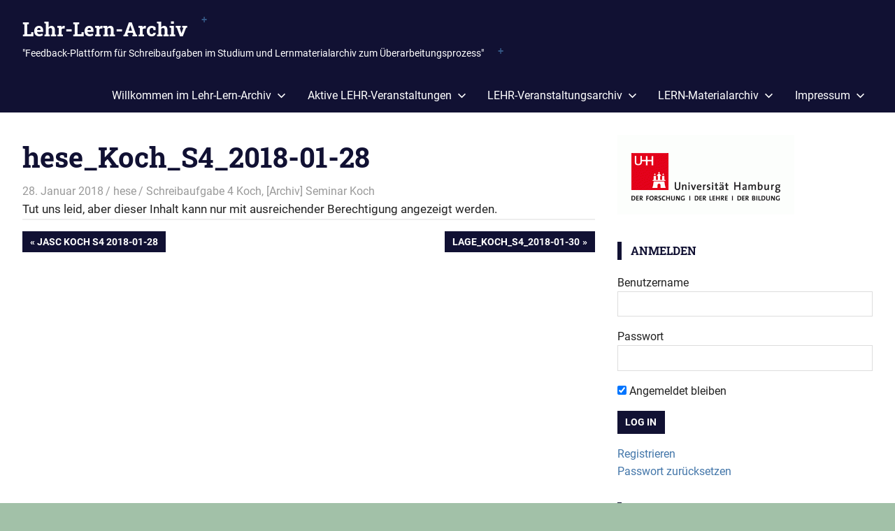

--- FILE ---
content_type: text/html; charset=UTF-8
request_url: https://lehrlernarchiv-schreiben.blogs.uni-hamburg.de/hese_koch_s4_2018-01-28/
body_size: 19855
content:
<!DOCTYPE html>
<html lang="de">

<head>
<meta charset="UTF-8">
<meta name="viewport" content="width=device-width, initial-scale=1">
<link rel="profile" href="https://gmpg.org/xfn/11">
<link rel="pingback" href="https://lehrlernarchiv-schreiben.blogs.uni-hamburg.de/xmlrpc.php">

<title>hese_Koch_S4_2018-01-28 &#8211; Lehr-Lern-Archiv</title>
<script type="text/javascript">var WPAC={}; window.WPAC = WPAC; WPAC = WPAC;WPAC._Options={enable:true,debug:false,menuHelper:true,selectorCommentForm:"#incom-commentform",selectorCommentsContainer:"#comments-and-form",selectorCommentList:".comment-list,.ast-comment-list,.wp-block-comment-template",selectorCommentPagingLinks:"#incom-commentform [class^=\"nav-\"] a",selectorCommentLinks:"#incom-commentform a[href*=\"/comment-page-\"]",selectorRespondContainer:"#respond",selectorErrorContainer:"p:parent",selectorSubmitButton:"#submit",selectorTextarea:"#comment",selectorPostContainer:false,scrollSpeed:500,autoUpdateIdleTime:false,popupOverlayBackgroundColor:"#000000",popupOverlayBackgroundOpacity:false,popupBackgroundColorLoading:"#000000",popupTextColorLoading:"#ffffff",popupBackgroundColorSuccess:"#008000",popupTextColorSuccess:"#FFFFFF",popupBackgroundColorError:"#FF0000",popupTextColorError:"#FFFFFF",popupOpacity:85,popupOpacityTablet:85,popupOpacityMobile:85,popupCornerRadius:5,popupCornerRadiusTablet:5,popupCornerRadiusMobile:5,popupMarginTop:10,popupMarginTopTablet:10,popupMarginTopMobile:10,popupWidth:30,popupWidthTablet:45,popupWidthMobile:75,popupPadding:20,popupPaddingTablet:20,popupPaddingMobile:20,popupFadeIn:400,popupFadeOut:400,popupTimeout:3000,popupTextAlign:"center",popupVerticalAlign:"verticalStart",popupTextFontSize:"20px",popupTextFontSizeTablet:"20px",popupTextFontSizeMobile:"20px",popupZindex:10000,textPosted:"Your comment has been posted. Thank you!",textPostedUnapproved:"Your comment has been posted and is awaiting moderation. Thank you!",textReloadPage:"Reloading page. Please wait.",textPostComment:"Posting your comment. Please wait.",textRefreshComments:"Loading comments. Please wait.",textUnknownError:"Something went wrong, your comment has not been posted.",textErrorTypeComment:"Please type your comment text.",textErrorCommentsClosed:"Sorry, comments are closed for this item.",textErrorMustBeLoggedIn:"Sorry, you must be logged in to post a comment.",textErrorFillRequiredFields:"Please fill the required fields (name, email).",textErrorInvalidEmailAddress:"Please enter a valid email address.",textErrorPostTooQuickly:"You are posting comments too quickly. Please wait a minute and resubmit your comment.",textErrorDuplicateComment:"Duplicate comment detected. It looks like you have already submitted this comment.",callbackOnBeforeSelectElements:false,callbackOnBeforeSubmitComment:false,callbackOnAfterPostComment:false,callbackOnBeforeUpdateComments:"var newCommentsContainer = jQuery(\"body\").find(\"#comments-and-form\");",callbackOnAfterUpdateComments:"

			// Variables from Inline Comments JS file
			  var idCommentsAndForm = \"comments-and-form\";
			    var idCommentsAndFormHash = \"#\"+idCommentsAndForm;
			  var attDataIncom = \"data-incom\";
			    var attDataIncomComment = attDataIncom+\"-comment\";
			  var classActive = \"incom-active\";
			    var classActiveDot = \".\"+classActive;
			  var dataIncomKey = \"data_incom\";  // Should be the same as $DataIncomKey in class-comments.php

			//// Lets display all comments that are assigned to the specific element/paragraph
			// Step 1: Display the container that contains all comments
			jQuery(\"#comments-and-form\").show();

			// Step 2: Extract the newly submitted comment's ID from the URL
			var getIdNewComment = commentUrl.indexOf(\"#\") >= 0 ? commentUrl.substr(commentUrl.indexOf(\"#\")) : null;
			var idNewComment = jQuery( getIdNewComment );

			// Step 3: Define the attribute that is needed for the next steps
			var attDataIncomComment = 'data-incom-comment';
			var attFromSource = idNewComment.attr( attDataIncomComment );

			// Step 4: This test is needed to make replies to parent comments work 
			if ( attFromSource === \"\" )  {
				attFromSource = idNewComment.parents(\".depth-1\").attr( attDataIncomComment );
			}

			// Step 5: Display all comments with the same attDataIncomComment (because they are assigned to the same section) and all their children
			var selectByAtt = '[' + attDataIncomComment + '=' + attFromSource + ']';
			jQuery( selectByAtt + ', ' + selectByAtt + ' .children li' ).show();

			// Add class that indicates the newest submitted comment
			idNewComment.addClass(\"incom-comment-newest\");

			// Add a hidden input field in order to assign a comment to a specific section when he is submitted
			var $attDataIncomValue = jQuery( classActiveDot ).attr( attDataIncom );
		    var input = jQuery( '<input>' )
			  .attr( 'type', 'hidden' )
			  .attr( 'name', dataIncomKey ).val( $attDataIncomValue );
			jQuery( idCommentsAndFormHash + ' .form-submit' ).append( jQuery( input ) );

			// Update count of bubble
			function isInt(value) {
			  var x;
			  if (isNaN(value)) {
			    return false;
			  }
			  x = parseFloat(value);
			  return (x | 0) === x;
			}

			var bubble = jQuery( \".incom-bubble-active a\" );
			if (isInt(bubble.text())) {
				bubble.text( parseInt( bubble.text(), 10 ) + 1 );
			} else {
				bubble.text(1);
			}

			bubble.parent().addClass(\"incom-bubble-static\").css(\"display\",\"block\");
		",commentPagesUrlRegex:false,disableUrlUpdate:false,disableScrollToAnchor:false,useUncompressedScripts:false,placeScriptsInFooter:true,optimizeAjaxResponse:false,baseUrl:false,disableCache:false,enableByQuery:false,lazyLoadEnabled:false,lazyLoadDisplay:"overlay",lazyLoadInlineDisplayLocation:"comments",lazyLoadInlineDisplayElement:"#comments",lazyLoadInlineLoadingType:"spinner",lazyLoadInlineSpinner:"LoadingGray1",lazyLoadInlineSpinnerLabelEnabled:true,lazyLoadInlineSpinnerContainerBackgroundColor:"#333333",lazyLoadInlineSpinnerContainerBackgroundColorOpacity:true,lazyLoadInlineSpinnerLabel:"Loading comments...",lazyLoadInlineSpinnerLabelColor:"#FFFFFF",lazyLoadInlineSpinnerIconColor:"#FFFFFF",lazyLoadInlineSpinnerLayoutType:"horizontal",lazyLoadInlineSpinnerLayoutAlignment:"left",lazyLoadInlineSpinnerLayoutRTL:false,lazyLoadTrigger:"domready",lazyLoadTriggerElement:false,lazyLoadInlineSpinnerSpeed:1.25,lazyLoadTriggerScrollOffset:false,lazyLoadPaginationEnabled:false,lazyLoadCommentsPerPage:30,lazyLoadUseThemePagination:true,lazyLoadPaginationStyle:"nextPrev",lazyLoadPaginationLocation:"bottom",lazyLoadingPaginationScrollToTop:true,lazyLoadInlineSpinnerLabelFontSizeDesktop:42,lazyLoadInlineSpinnerSizeDesktop:72,lazyLoadInlineSpinnerLabelLineHeightDesktop:54,lazyLoadInlineSpinnerContainerPaddingDesktop:35,lazyLoadInlineSpinnerGapDesktop:20,lazyLoadInlineSpinnerLabelFontSizeTablet:36,lazyLoadInlineSpinnerSizeTablet:65,lazyLoadInlineSpinnerLabelLineHeightTablet:42,lazyLoadInlineSpinnerContainerPaddingTablet:25,lazyLoadInlineSpinnerGapTablet:15,lazyLoadInlineSpinnerLabelFontSizeMobile:28,lazyLoadInlineSpinnerSizeMobile:48,lazyLoadInlineSpinnerLabelLineHeightMobile:34,lazyLoadInlineSpinnerContainerPaddingMobile:20,lazyLoadInlineSpinnerGapMobile:15,lazyLoadInlineSkeletonLoadingLabelEnabled:false,lazyLoadInlineSkeletonLoadingLabel:"Loading comments...",lazyLoadInlineSkeletonItemsShow:2,lazyLoadInlineSkeletonBackgroundColor:"#EEEEEE",lazyLoadInlineSkeletonHighlightColor:"#dedede",lazyLoadInlineSkeletonHeadingColor:"#333333",lazyLoadInlineSkeletonHeadingFontSize:24,lazyLoadInlineSkeletonHeadingLineHeight:1.5,lazyLoadInlineShortcode:false,lazyLoadInlineLoadingButtonLabel:"Load Comments",lazyLoadInlineLoadingButtonLabelLoading:"Loading Comments...",lazyLoadInlineButtonSpinner:"LoadingGray1",lazyLoadInlineButtonLabel:"Load Comments",lazyLoadInlineButtonLabelLoading:"Loading Comments...",lazyLoadInlineButtonAppearance:"solid",lazyLoadInlineButtonUseThemeStyles:true,lazyLoadInlineButtonBackgroundColor:"#333333",lazyLoadInlineButtonBackgroundColorHover:"#444444",lazyLoadInlineButtonTextColor:"#FFFFFF",lazyLoadInlineButtonTextColorHover:"#FFFFFF",lazyLoadInlineButtonBorderColor:"#333333",lazyLoadInlineButtonBorderColorHover:"#444444",lazyLoadInlineButtonBorderWidth:true,lazyLoadInlineButtonBorderRadius:5,lazyLoadInlineButtonPaddingTop:12,lazyLoadInlineButtonPaddingRight:24,lazyLoadInlineButtonPaddingBottom:12,lazyLoadInlineButtonPaddingLeft:24,lazyLoadInlineButtonFontSize:16,lazyLoadInlineButtonLineHeight:1.5,lazyLoadInlineButtonFontWeight:600,lazyLoadInlineButtonFontFamily:"inherit",lazyLoadInlineButtonAlign:"center",firstTimeInstall:false,lazyLoadIntoElement:false,commentsEnabled:false,version:"3.1.2"};</script><meta name='robots' content='max-image-preview:large' />
<link rel="alternate" type="application/rss+xml" title="Lehr-Lern-Archiv &raquo; Feed" href="https://lehrlernarchiv-schreiben.blogs.uni-hamburg.de/feed/" />
<link rel="alternate" type="application/rss+xml" title="Lehr-Lern-Archiv &raquo; Kommentar-Feed" href="https://lehrlernarchiv-schreiben.blogs.uni-hamburg.de/comments/feed/" />
<link rel="alternate" type="application/rss+xml" title="Lehr-Lern-Archiv &raquo; hese_Koch_S4_2018-01-28-Kommentar-Feed" href="https://lehrlernarchiv-schreiben.blogs.uni-hamburg.de/hese_koch_s4_2018-01-28/feed/" />
<link rel="alternate" title="oEmbed (JSON)" type="application/json+oembed" href="https://lehrlernarchiv-schreiben.blogs.uni-hamburg.de/wp-json/oembed/1.0/embed?url=https%3A%2F%2Flehrlernarchiv-schreiben.blogs.uni-hamburg.de%2Fhese_koch_s4_2018-01-28%2F" />
<link rel="alternate" title="oEmbed (XML)" type="text/xml+oembed" href="https://lehrlernarchiv-schreiben.blogs.uni-hamburg.de/wp-json/oembed/1.0/embed?url=https%3A%2F%2Flehrlernarchiv-schreiben.blogs.uni-hamburg.de%2Fhese_koch_s4_2018-01-28%2F&#038;format=xml" />
	<style>
		:root {
			--wpac-popup-opacity: 0.85;
			--wpac-popup-corner-radius: 5px;
			--wpac-popup-margin-top: 10px;
			--wpac-popup-width: 30%;
			--wpac-popup-padding: 20px;
			--wpac-popup-font-size: 20px;
			--wpac-popup-line-height: 1.2;
		}
		/* tablet styles */
		@media screen and (max-width: 1024px) {
			.wpac-overlay {
				--wpac-popup-opacity: 0.85;
				--wpac-popup-corner-radius: 5px;
				--wpac-popup-margin-top: 10px;
				--wpac-popup-width: 45%;
				--wpac-popup-padding: 20px;
				--wpac-popup-font-size: 20px;
			}
		}
		/* mobile styles */
		@media screen and (max-width: 768px) {
			.wpac-overlay {
				--wpac-popup-opacity: 0.85;
				--wpac-popup-corner-radius: 5px;
				--wpac-popup-margin-top: 10px;
				--wpac-popup-width: 75%;
				--wpac-popup-padding: 20px;
				--wpac-popup-font-size: 20px;
			}
		}
		.wpac-overlay {
			display: none;
			opacity: var(--wpac-popup-opacity);
			border-radius: var(--wpac-popup-corner-radius);
			margin-top: var(--wpac-popup-margin-top);
			padding: var(--wpac-popup-padding) !important;
			font-size: var(--wpac-popup-font-size) !important;
			line-height: var(--wpac-popup-line-height);
			margin: 0 auto;
		}
	</style>
	<style id='wp-img-auto-sizes-contain-inline-css' type='text/css'>
img:is([sizes=auto i],[sizes^="auto," i]){contain-intrinsic-size:3000px 1500px}
/*# sourceURL=wp-img-auto-sizes-contain-inline-css */
</style>
<link rel='stylesheet' id='gridbox-theme-fonts-css' href='https://lehrlernarchiv-schreiben.blogs.uni-hamburg.de/wp-content/fonts/18a0222b7287da8191c2c74766ac50eb.css?ver=20201110' type='text/css' media='all' />
<style id='wp-emoji-styles-inline-css' type='text/css'>

	img.wp-smiley, img.emoji {
		display: inline !important;
		border: none !important;
		box-shadow: none !important;
		height: 1em !important;
		width: 1em !important;
		margin: 0 0.07em !important;
		vertical-align: -0.1em !important;
		background: none !important;
		padding: 0 !important;
	}
/*# sourceURL=wp-emoji-styles-inline-css */
</style>
<style id='wp-block-library-inline-css' type='text/css'>
:root{--wp-block-synced-color:#7a00df;--wp-block-synced-color--rgb:122,0,223;--wp-bound-block-color:var(--wp-block-synced-color);--wp-editor-canvas-background:#ddd;--wp-admin-theme-color:#007cba;--wp-admin-theme-color--rgb:0,124,186;--wp-admin-theme-color-darker-10:#006ba1;--wp-admin-theme-color-darker-10--rgb:0,107,160.5;--wp-admin-theme-color-darker-20:#005a87;--wp-admin-theme-color-darker-20--rgb:0,90,135;--wp-admin-border-width-focus:2px}@media (min-resolution:192dpi){:root{--wp-admin-border-width-focus:1.5px}}.wp-element-button{cursor:pointer}:root .has-very-light-gray-background-color{background-color:#eee}:root .has-very-dark-gray-background-color{background-color:#313131}:root .has-very-light-gray-color{color:#eee}:root .has-very-dark-gray-color{color:#313131}:root .has-vivid-green-cyan-to-vivid-cyan-blue-gradient-background{background:linear-gradient(135deg,#00d084,#0693e3)}:root .has-purple-crush-gradient-background{background:linear-gradient(135deg,#34e2e4,#4721fb 50%,#ab1dfe)}:root .has-hazy-dawn-gradient-background{background:linear-gradient(135deg,#faaca8,#dad0ec)}:root .has-subdued-olive-gradient-background{background:linear-gradient(135deg,#fafae1,#67a671)}:root .has-atomic-cream-gradient-background{background:linear-gradient(135deg,#fdd79a,#004a59)}:root .has-nightshade-gradient-background{background:linear-gradient(135deg,#330968,#31cdcf)}:root .has-midnight-gradient-background{background:linear-gradient(135deg,#020381,#2874fc)}:root{--wp--preset--font-size--normal:16px;--wp--preset--font-size--huge:42px}.has-regular-font-size{font-size:1em}.has-larger-font-size{font-size:2.625em}.has-normal-font-size{font-size:var(--wp--preset--font-size--normal)}.has-huge-font-size{font-size:var(--wp--preset--font-size--huge)}.has-text-align-center{text-align:center}.has-text-align-left{text-align:left}.has-text-align-right{text-align:right}.has-fit-text{white-space:nowrap!important}#end-resizable-editor-section{display:none}.aligncenter{clear:both}.items-justified-left{justify-content:flex-start}.items-justified-center{justify-content:center}.items-justified-right{justify-content:flex-end}.items-justified-space-between{justify-content:space-between}.screen-reader-text{border:0;clip-path:inset(50%);height:1px;margin:-1px;overflow:hidden;padding:0;position:absolute;width:1px;word-wrap:normal!important}.screen-reader-text:focus{background-color:#ddd;clip-path:none;color:#444;display:block;font-size:1em;height:auto;left:5px;line-height:normal;padding:15px 23px 14px;text-decoration:none;top:5px;width:auto;z-index:100000}html :where(.has-border-color){border-style:solid}html :where([style*=border-top-color]){border-top-style:solid}html :where([style*=border-right-color]){border-right-style:solid}html :where([style*=border-bottom-color]){border-bottom-style:solid}html :where([style*=border-left-color]){border-left-style:solid}html :where([style*=border-width]){border-style:solid}html :where([style*=border-top-width]){border-top-style:solid}html :where([style*=border-right-width]){border-right-style:solid}html :where([style*=border-bottom-width]){border-bottom-style:solid}html :where([style*=border-left-width]){border-left-style:solid}html :where(img[class*=wp-image-]){height:auto;max-width:100%}:where(figure){margin:0 0 1em}html :where(.is-position-sticky){--wp-admin--admin-bar--position-offset:var(--wp-admin--admin-bar--height,0px)}@media screen and (max-width:600px){html :where(.is-position-sticky){--wp-admin--admin-bar--position-offset:0px}}

/*# sourceURL=wp-block-library-inline-css */
</style><style id='global-styles-inline-css' type='text/css'>
:root{--wp--preset--aspect-ratio--square: 1;--wp--preset--aspect-ratio--4-3: 4/3;--wp--preset--aspect-ratio--3-4: 3/4;--wp--preset--aspect-ratio--3-2: 3/2;--wp--preset--aspect-ratio--2-3: 2/3;--wp--preset--aspect-ratio--16-9: 16/9;--wp--preset--aspect-ratio--9-16: 9/16;--wp--preset--color--black: #000000;--wp--preset--color--cyan-bluish-gray: #abb8c3;--wp--preset--color--white: #ffffff;--wp--preset--color--pale-pink: #f78da7;--wp--preset--color--vivid-red: #cf2e2e;--wp--preset--color--luminous-vivid-orange: #ff6900;--wp--preset--color--luminous-vivid-amber: #fcb900;--wp--preset--color--light-green-cyan: #7bdcb5;--wp--preset--color--vivid-green-cyan: #00d084;--wp--preset--color--pale-cyan-blue: #8ed1fc;--wp--preset--color--vivid-cyan-blue: #0693e3;--wp--preset--color--vivid-purple: #9b51e0;--wp--preset--color--primary: #4477aa;--wp--preset--color--secondary: #114477;--wp--preset--color--tertiary: #111133;--wp--preset--color--accent: #117744;--wp--preset--color--highlight: #aa445e;--wp--preset--color--light-gray: #dddddd;--wp--preset--color--gray: #999999;--wp--preset--color--dark-gray: #222222;--wp--preset--gradient--vivid-cyan-blue-to-vivid-purple: linear-gradient(135deg,rgb(6,147,227) 0%,rgb(155,81,224) 100%);--wp--preset--gradient--light-green-cyan-to-vivid-green-cyan: linear-gradient(135deg,rgb(122,220,180) 0%,rgb(0,208,130) 100%);--wp--preset--gradient--luminous-vivid-amber-to-luminous-vivid-orange: linear-gradient(135deg,rgb(252,185,0) 0%,rgb(255,105,0) 100%);--wp--preset--gradient--luminous-vivid-orange-to-vivid-red: linear-gradient(135deg,rgb(255,105,0) 0%,rgb(207,46,46) 100%);--wp--preset--gradient--very-light-gray-to-cyan-bluish-gray: linear-gradient(135deg,rgb(238,238,238) 0%,rgb(169,184,195) 100%);--wp--preset--gradient--cool-to-warm-spectrum: linear-gradient(135deg,rgb(74,234,220) 0%,rgb(151,120,209) 20%,rgb(207,42,186) 40%,rgb(238,44,130) 60%,rgb(251,105,98) 80%,rgb(254,248,76) 100%);--wp--preset--gradient--blush-light-purple: linear-gradient(135deg,rgb(255,206,236) 0%,rgb(152,150,240) 100%);--wp--preset--gradient--blush-bordeaux: linear-gradient(135deg,rgb(254,205,165) 0%,rgb(254,45,45) 50%,rgb(107,0,62) 100%);--wp--preset--gradient--luminous-dusk: linear-gradient(135deg,rgb(255,203,112) 0%,rgb(199,81,192) 50%,rgb(65,88,208) 100%);--wp--preset--gradient--pale-ocean: linear-gradient(135deg,rgb(255,245,203) 0%,rgb(182,227,212) 50%,rgb(51,167,181) 100%);--wp--preset--gradient--electric-grass: linear-gradient(135deg,rgb(202,248,128) 0%,rgb(113,206,126) 100%);--wp--preset--gradient--midnight: linear-gradient(135deg,rgb(2,3,129) 0%,rgb(40,116,252) 100%);--wp--preset--font-size--small: 13px;--wp--preset--font-size--medium: 20px;--wp--preset--font-size--large: 36px;--wp--preset--font-size--x-large: 42px;--wp--preset--spacing--20: 0.44rem;--wp--preset--spacing--30: 0.67rem;--wp--preset--spacing--40: 1rem;--wp--preset--spacing--50: 1.5rem;--wp--preset--spacing--60: 2.25rem;--wp--preset--spacing--70: 3.38rem;--wp--preset--spacing--80: 5.06rem;--wp--preset--shadow--natural: 6px 6px 9px rgba(0, 0, 0, 0.2);--wp--preset--shadow--deep: 12px 12px 50px rgba(0, 0, 0, 0.4);--wp--preset--shadow--sharp: 6px 6px 0px rgba(0, 0, 0, 0.2);--wp--preset--shadow--outlined: 6px 6px 0px -3px rgb(255, 255, 255), 6px 6px rgb(0, 0, 0);--wp--preset--shadow--crisp: 6px 6px 0px rgb(0, 0, 0);}:where(.is-layout-flex){gap: 0.5em;}:where(.is-layout-grid){gap: 0.5em;}body .is-layout-flex{display: flex;}.is-layout-flex{flex-wrap: wrap;align-items: center;}.is-layout-flex > :is(*, div){margin: 0;}body .is-layout-grid{display: grid;}.is-layout-grid > :is(*, div){margin: 0;}:where(.wp-block-columns.is-layout-flex){gap: 2em;}:where(.wp-block-columns.is-layout-grid){gap: 2em;}:where(.wp-block-post-template.is-layout-flex){gap: 1.25em;}:where(.wp-block-post-template.is-layout-grid){gap: 1.25em;}.has-black-color{color: var(--wp--preset--color--black) !important;}.has-cyan-bluish-gray-color{color: var(--wp--preset--color--cyan-bluish-gray) !important;}.has-white-color{color: var(--wp--preset--color--white) !important;}.has-pale-pink-color{color: var(--wp--preset--color--pale-pink) !important;}.has-vivid-red-color{color: var(--wp--preset--color--vivid-red) !important;}.has-luminous-vivid-orange-color{color: var(--wp--preset--color--luminous-vivid-orange) !important;}.has-luminous-vivid-amber-color{color: var(--wp--preset--color--luminous-vivid-amber) !important;}.has-light-green-cyan-color{color: var(--wp--preset--color--light-green-cyan) !important;}.has-vivid-green-cyan-color{color: var(--wp--preset--color--vivid-green-cyan) !important;}.has-pale-cyan-blue-color{color: var(--wp--preset--color--pale-cyan-blue) !important;}.has-vivid-cyan-blue-color{color: var(--wp--preset--color--vivid-cyan-blue) !important;}.has-vivid-purple-color{color: var(--wp--preset--color--vivid-purple) !important;}.has-black-background-color{background-color: var(--wp--preset--color--black) !important;}.has-cyan-bluish-gray-background-color{background-color: var(--wp--preset--color--cyan-bluish-gray) !important;}.has-white-background-color{background-color: var(--wp--preset--color--white) !important;}.has-pale-pink-background-color{background-color: var(--wp--preset--color--pale-pink) !important;}.has-vivid-red-background-color{background-color: var(--wp--preset--color--vivid-red) !important;}.has-luminous-vivid-orange-background-color{background-color: var(--wp--preset--color--luminous-vivid-orange) !important;}.has-luminous-vivid-amber-background-color{background-color: var(--wp--preset--color--luminous-vivid-amber) !important;}.has-light-green-cyan-background-color{background-color: var(--wp--preset--color--light-green-cyan) !important;}.has-vivid-green-cyan-background-color{background-color: var(--wp--preset--color--vivid-green-cyan) !important;}.has-pale-cyan-blue-background-color{background-color: var(--wp--preset--color--pale-cyan-blue) !important;}.has-vivid-cyan-blue-background-color{background-color: var(--wp--preset--color--vivid-cyan-blue) !important;}.has-vivid-purple-background-color{background-color: var(--wp--preset--color--vivid-purple) !important;}.has-black-border-color{border-color: var(--wp--preset--color--black) !important;}.has-cyan-bluish-gray-border-color{border-color: var(--wp--preset--color--cyan-bluish-gray) !important;}.has-white-border-color{border-color: var(--wp--preset--color--white) !important;}.has-pale-pink-border-color{border-color: var(--wp--preset--color--pale-pink) !important;}.has-vivid-red-border-color{border-color: var(--wp--preset--color--vivid-red) !important;}.has-luminous-vivid-orange-border-color{border-color: var(--wp--preset--color--luminous-vivid-orange) !important;}.has-luminous-vivid-amber-border-color{border-color: var(--wp--preset--color--luminous-vivid-amber) !important;}.has-light-green-cyan-border-color{border-color: var(--wp--preset--color--light-green-cyan) !important;}.has-vivid-green-cyan-border-color{border-color: var(--wp--preset--color--vivid-green-cyan) !important;}.has-pale-cyan-blue-border-color{border-color: var(--wp--preset--color--pale-cyan-blue) !important;}.has-vivid-cyan-blue-border-color{border-color: var(--wp--preset--color--vivid-cyan-blue) !important;}.has-vivid-purple-border-color{border-color: var(--wp--preset--color--vivid-purple) !important;}.has-vivid-cyan-blue-to-vivid-purple-gradient-background{background: var(--wp--preset--gradient--vivid-cyan-blue-to-vivid-purple) !important;}.has-light-green-cyan-to-vivid-green-cyan-gradient-background{background: var(--wp--preset--gradient--light-green-cyan-to-vivid-green-cyan) !important;}.has-luminous-vivid-amber-to-luminous-vivid-orange-gradient-background{background: var(--wp--preset--gradient--luminous-vivid-amber-to-luminous-vivid-orange) !important;}.has-luminous-vivid-orange-to-vivid-red-gradient-background{background: var(--wp--preset--gradient--luminous-vivid-orange-to-vivid-red) !important;}.has-very-light-gray-to-cyan-bluish-gray-gradient-background{background: var(--wp--preset--gradient--very-light-gray-to-cyan-bluish-gray) !important;}.has-cool-to-warm-spectrum-gradient-background{background: var(--wp--preset--gradient--cool-to-warm-spectrum) !important;}.has-blush-light-purple-gradient-background{background: var(--wp--preset--gradient--blush-light-purple) !important;}.has-blush-bordeaux-gradient-background{background: var(--wp--preset--gradient--blush-bordeaux) !important;}.has-luminous-dusk-gradient-background{background: var(--wp--preset--gradient--luminous-dusk) !important;}.has-pale-ocean-gradient-background{background: var(--wp--preset--gradient--pale-ocean) !important;}.has-electric-grass-gradient-background{background: var(--wp--preset--gradient--electric-grass) !important;}.has-midnight-gradient-background{background: var(--wp--preset--gradient--midnight) !important;}.has-small-font-size{font-size: var(--wp--preset--font-size--small) !important;}.has-medium-font-size{font-size: var(--wp--preset--font-size--medium) !important;}.has-large-font-size{font-size: var(--wp--preset--font-size--large) !important;}.has-x-large-font-size{font-size: var(--wp--preset--font-size--x-large) !important;}
/*# sourceURL=global-styles-inline-css */
</style>

<style id='classic-theme-styles-inline-css' type='text/css'>
/*! This file is auto-generated */
.wp-block-button__link{color:#fff;background-color:#32373c;border-radius:9999px;box-shadow:none;text-decoration:none;padding:calc(.667em + 2px) calc(1.333em + 2px);font-size:1.125em}.wp-block-file__button{background:#32373c;color:#fff;text-decoration:none}
/*# sourceURL=/wp-includes/css/classic-themes.min.css */
</style>
<link rel='stylesheet' id='searchandfilter-css' href='https://lehrlernarchiv-schreiben.blogs.uni-hamburg.de/wp-content/plugins/search-filter/style.css?ver=1' type='text/css' media='all' />
<link rel='stylesheet' id='sidebar-login-css' href='https://lehrlernarchiv-schreiben.blogs.uni-hamburg.de/wp-content/plugins/sidebar-login/build/sidebar-login.css?ver=1603280355' type='text/css' media='all' />
<link rel='stylesheet' id='gridbox-stylesheet-css' href='https://lehrlernarchiv-schreiben.blogs.uni-hamburg.de/wp-content/themes/gridbox/style.css?ver=2.4.2' type='text/css' media='all' />
<link rel='stylesheet' id='gridbox-safari-flexbox-fixes-css' href='https://lehrlernarchiv-schreiben.blogs.uni-hamburg.de/wp-content/themes/gridbox/assets/css/safari-flexbox-fixes.css?ver=20200420' type='text/css' media='all' />
<link rel='stylesheet' id='incom-style-css' href='https://lehrlernarchiv-schreiben.blogs.uni-hamburg.de/wp-content/plugins/inline-comments/css/min/style-wp.css?ver=6.9' type='text/css' media='all' />
<script type="text/javascript" src="https://lehrlernarchiv-schreiben.blogs.uni-hamburg.de/wp-includes/js/jquery/jquery.min.js?ver=3.7.1" id="jquery-core-js"></script>
<script type="text/javascript" src="https://lehrlernarchiv-schreiben.blogs.uni-hamburg.de/wp-includes/js/jquery/jquery-migrate.min.js?ver=3.4.1" id="jquery-migrate-js"></script>
<script type="text/javascript" src="https://lehrlernarchiv-schreiben.blogs.uni-hamburg.de/wp-content/themes/gridbox/assets/js/svgxuse.min.js?ver=1.2.6" id="svgxuse-js"></script>
<script type="text/javascript" src="https://lehrlernarchiv-schreiben.blogs.uni-hamburg.de/wp-content/plugins/inline-comments/js/min/inline-comments.min.js?ver=2.3" id="incom-js-js"></script>
<link rel="https://api.w.org/" href="https://lehrlernarchiv-schreiben.blogs.uni-hamburg.de/wp-json/" /><link rel="alternate" title="JSON" type="application/json" href="https://lehrlernarchiv-schreiben.blogs.uni-hamburg.de/wp-json/wp/v2/posts/5494" /><link rel="EditURI" type="application/rsd+xml" title="RSD" href="https://lehrlernarchiv-schreiben.blogs.uni-hamburg.de/xmlrpc.php?rsd" />
<meta name="generator" content="WordPress 6.9" />
<link rel="canonical" href="https://lehrlernarchiv-schreiben.blogs.uni-hamburg.de/hese_koch_s4_2018-01-28/" />
<link rel='shortlink' href='https://lehrlernarchiv-schreiben.blogs.uni-hamburg.de/?p=5494' />
        <style type="text/css" id="pf-main-css">
            
				@media screen {
					.printfriendly {
						z-index: 1000; position: relative
					}
					.printfriendly a, .printfriendly a:link, .printfriendly a:visited, .printfriendly a:hover, .printfriendly a:active {
						font-weight: 600;
						cursor: pointer;
						text-decoration: none;
						border: none;
						-webkit-box-shadow: none;
						-moz-box-shadow: none;
						box-shadow: none;
						outline:none;
						font-size: 14px !important;
						color: #6D9F00 !important;
					}
					.printfriendly.pf-alignleft {
						float: left;
					}
					.printfriendly.pf-alignright {
						float: right;
					}
					.printfriendly.pf-aligncenter {
						justify-content: center;
						display: flex; align-items: center;
					}
				}

				.pf-button-img {
					border: none;
					-webkit-box-shadow: none;
					-moz-box-shadow: none;
					box-shadow: none;
					padding: 0;
					margin: 0;
					display: inline;
					vertical-align: middle;
				}

				img.pf-button-img + .pf-button-text {
					margin-left: 6px;
				}

				@media print {
					.printfriendly {
						display: none;
					}
				}
				        </style>

            
        <style type="text/css" id="pf-excerpt-styles">
          .pf-button.pf-button-excerpt {
              display: none;
           }
        </style>

            <script type="text/javascript" src="https://lehrlernarchiv-schreiben.blogs.uni-hamburg.de/wp-content/plugins/si-captcha-for-wordpress/captcha/si_captcha.js?ver=1768970896"></script>
<!-- begin SI CAPTCHA Anti-Spam - login/register form style -->
<style type="text/css">
.si_captcha_small { width:175px; height:45px; padding-top:10px; padding-bottom:10px; }
.si_captcha_large { width:250px; height:60px; padding-top:10px; padding-bottom:10px; }
img#si_image_com { border-style:none; margin:0; padding-right:5px; float:left; }
img#si_image_reg { border-style:none; margin:0; padding-right:5px; float:left; }
img#si_image_log { border-style:none; margin:0; padding-right:5px; float:left; }
img#si_image_side_login { border-style:none; margin:0; padding-right:5px; float:left; }
img#si_image_checkout { border-style:none; margin:0; padding-right:5px; float:left; }
img#si_image_jetpack { border-style:none; margin:0; padding-right:5px; float:left; }
img#si_image_bbpress_topic { border-style:none; margin:0; padding-right:5px; float:left; }
.si_captcha_refresh { border-style:none; margin:0; vertical-align:bottom; }
div#si_captcha_input { display:block; padding-top:15px; padding-bottom:5px; }
label#si_captcha_code_label { margin:0; }
input#si_captcha_code_input { width:65px; }
p#si_captcha_code_p { clear: left; padding-top:10px; }
.si-captcha-jetpack-error { color:#DC3232; }
</style>
<!-- end SI CAPTCHA Anti-Spam - login/register form style -->
<style type="text/css" id="custom-background-css">
body.custom-background { background-color: #a2c1a8; }
</style>
	<style type="text/css"></style></head>

<body data-rsssl=1 class="wp-singular post-template-default single single-post postid-5494 single-format-standard custom-background wp-embed-responsive wp-theme-gridbox post-layout-three-columns post-layout-columns inline-comments">

	
	<div id="page" class="hfeed site">

		<a class="skip-link screen-reader-text" href="#content">Zum Inhalt springen</a>

		
		
		<header id="masthead" class="site-header clearfix" role="banner">

			<div class="header-main container clearfix">

				<div id="logo" class="site-branding clearfix">

										
			<p class="site-title"><a href="https://lehrlernarchiv-schreiben.blogs.uni-hamburg.de/" rel="home">Lehr-Lern-Archiv</a></p>

								
			<p class="site-description">&quot;Feedback-Plattform für Schreibaufgaben im Studium und Lernmaterialarchiv zum Überarbeitungsprozess&quot;</p>

			
				</div><!-- .site-branding -->

				

	
	<button class="primary-menu-toggle menu-toggle" aria-controls="primary-menu" aria-expanded="false" >
		<svg class="icon icon-menu" aria-hidden="true" role="img"> <use xlink:href="https://lehrlernarchiv-schreiben.blogs.uni-hamburg.de/wp-content/themes/gridbox/assets/icons/genericons-neue.svg#menu"></use> </svg><svg class="icon icon-close" aria-hidden="true" role="img"> <use xlink:href="https://lehrlernarchiv-schreiben.blogs.uni-hamburg.de/wp-content/themes/gridbox/assets/icons/genericons-neue.svg#close"></use> </svg>		<span class="menu-toggle-text screen-reader-text">Menü</span>
	</button>

	<div class="primary-navigation">

		<nav id="site-navigation" class="main-navigation" role="navigation"  aria-label="Primäres Menü">

			<ul id="primary-menu" class="menu"><li id="menu-item-14" class="menu-item menu-item-type-post_type menu-item-object-page menu-item-home menu-item-has-children menu-item-14"><a href="https://lehrlernarchiv-schreiben.blogs.uni-hamburg.de/">Willkommen im Lehr-Lern-Archiv<svg class="icon icon-expand" aria-hidden="true" role="img"> <use xlink:href="https://lehrlernarchiv-schreiben.blogs.uni-hamburg.de/wp-content/themes/gridbox/assets/icons/genericons-neue.svg#expand"></use> </svg></a>
<ul class="sub-menu">
	<li id="menu-item-6039" class="menu-item menu-item-type-post_type menu-item-object-page menu-item-6039"><a href="https://lehrlernarchiv-schreiben.blogs.uni-hamburg.de/allgemeine-informationen/">Über das Lehr-Lern-Archiv</a></li>
	<li id="menu-item-6103" class="menu-item menu-item-type-taxonomy menu-item-object-category menu-item-6103"><a href="https://lehrlernarchiv-schreiben.blogs.uni-hamburg.de/category/wie-sehen-die-kommentierten-texte-aus/">Wie sehen die kommentierten Texte aus?</a></li>
	<li id="menu-item-97" class="menu-item menu-item-type-taxonomy menu-item-object-category menu-item-has-children menu-item-97"><a href="https://lehrlernarchiv-schreiben.blogs.uni-hamburg.de/category/nutzeranleitungen/">Nutzeranleitungen<svg class="icon icon-expand" aria-hidden="true" role="img"> <use xlink:href="https://lehrlernarchiv-schreiben.blogs.uni-hamburg.de/wp-content/themes/gridbox/assets/icons/genericons-neue.svg#expand"></use> </svg></a>
	<ul class="sub-menu">
		<li id="menu-item-6076" class="menu-item menu-item-type-taxonomy menu-item-object-category menu-item-6076"><a href="https://lehrlernarchiv-schreiben.blogs.uni-hamburg.de/category/nutzeranleitungen/technische-anleitungen/">Wie funktioniert denn das?</a></li>
		<li id="menu-item-6077" class="menu-item menu-item-type-taxonomy menu-item-object-category menu-item-6077"><a href="https://lehrlernarchiv-schreiben.blogs.uni-hamburg.de/category/nutzeranleitungen/feedback-anleitungen/">Wie gebe ich Feedback?</a></li>
		<li id="menu-item-7424" class="menu-item menu-item-type-taxonomy menu-item-object-category menu-item-7424"><a href="https://lehrlernarchiv-schreiben.blogs.uni-hamburg.de/category/seminar-testdozentin-wise-19-20/">Seminar Testdozentin WiSe 19/20</a></li>
	</ul>
</li>
</ul>
</li>
<li id="menu-item-6043" class="menu-item menu-item-type-post_type menu-item-object-page menu-item-has-children menu-item-6043"><a href="https://lehrlernarchiv-schreiben.blogs.uni-hamburg.de/aktive-seminare/">Aktive LEHR-Veranstaltungen<svg class="icon icon-expand" aria-hidden="true" role="img"> <use xlink:href="https://lehrlernarchiv-schreiben.blogs.uni-hamburg.de/wp-content/themes/gridbox/assets/icons/genericons-neue.svg#expand"></use> </svg></a>
<ul class="sub-menu">
	<li id="menu-item-12446" class="menu-item menu-item-type-taxonomy menu-item-object-category menu-item-has-children menu-item-12446"><a href="https://lehrlernarchiv-schreiben.blogs.uni-hamburg.de/category/uebung-althoff-soso-21/">Übung Althoff SoSe 21<svg class="icon icon-expand" aria-hidden="true" role="img"> <use xlink:href="https://lehrlernarchiv-schreiben.blogs.uni-hamburg.de/wp-content/themes/gridbox/assets/icons/genericons-neue.svg#expand"></use> </svg></a>
	<ul class="sub-menu">
		<li id="menu-item-12447" class="menu-item menu-item-type-taxonomy menu-item-object-category menu-item-12447"><a href="https://lehrlernarchiv-schreiben.blogs.uni-hamburg.de/category/uebung-althoff-soso-21/teilnehmerinnenliste-uebung-althoff-soso-21/">Teilnehmer:innenliste Übung Althoff SoSe 21</a></li>
		<li id="menu-item-12448" class="menu-item menu-item-type-taxonomy menu-item-object-category menu-item-12448"><a href="https://lehrlernarchiv-schreiben.blogs.uni-hamburg.de/category/uebung-althoff-soso-21/schreibaufgabe-1-uebung-althoff-soso-21/">Schreibaufgabe 1 Übung Althoff SoSe 21</a></li>
		<li id="menu-item-12449" class="menu-item menu-item-type-taxonomy menu-item-object-category menu-item-12449"><a href="https://lehrlernarchiv-schreiben.blogs.uni-hamburg.de/category/uebung-althoff-soso-21/schreibaufgabe-2-uebung-althoff-soso-21/">Schreibaufgabe 2 Übung Althoff SoSe 21</a></li>
		<li id="menu-item-12450" class="menu-item menu-item-type-taxonomy menu-item-object-category menu-item-12450"><a href="https://lehrlernarchiv-schreiben.blogs.uni-hamburg.de/category/uebung-althoff-soso-21/schreibaufgabe-3-uebung-althoff-soso-21/">Schreibaufgabe 3 Übung Althoff SoSe 21</a></li>
	</ul>
</li>
</ul>
</li>
<li id="menu-item-5825" class="menu-item menu-item-type-post_type menu-item-object-page menu-item-has-children menu-item-5825"><a href="https://lehrlernarchiv-schreiben.blogs.uni-hamburg.de/lehr-veranstaltungsarchiv/">LEHR-Veranstaltungsarchiv<svg class="icon icon-expand" aria-hidden="true" role="img"> <use xlink:href="https://lehrlernarchiv-schreiben.blogs.uni-hamburg.de/wp-content/themes/gridbox/assets/icons/genericons-neue.svg#expand"></use> </svg></a>
<ul class="sub-menu">
	<li id="menu-item-9069" class="menu-item menu-item-type-post_type menu-item-object-page menu-item-has-children menu-item-9069"><a href="https://lehrlernarchiv-schreiben.blogs.uni-hamburg.de/aktive-seminare/schreibcoaching-durch-die-coronazeit/">[Archiv] Schreibcoaching durch die Coronazeit SoSe 20<svg class="icon icon-expand" aria-hidden="true" role="img"> <use xlink:href="https://lehrlernarchiv-schreiben.blogs.uni-hamburg.de/wp-content/themes/gridbox/assets/icons/genericons-neue.svg#expand"></use> </svg></a>
	<ul class="sub-menu">
		<li id="menu-item-9070" class="menu-item menu-item-type-taxonomy menu-item-object-category menu-item-9070"><a href="https://lehrlernarchiv-schreiben.blogs.uni-hamburg.de/category/schreibcoaching-corona/">Schreibcoaching durch die Coronazeit</a></li>
	</ul>
</li>
	<li id="menu-item-10722" class="menu-item menu-item-type-taxonomy menu-item-object-category menu-item-has-children menu-item-10722"><a href="https://lehrlernarchiv-schreiben.blogs.uni-hamburg.de/category/seminar-backhaus-sose-2020/">[Archiv] Seminar Backhaus SoSe 2020<svg class="icon icon-expand" aria-hidden="true" role="img"> <use xlink:href="https://lehrlernarchiv-schreiben.blogs.uni-hamburg.de/wp-content/themes/gridbox/assets/icons/genericons-neue.svg#expand"></use> </svg></a>
	<ul class="sub-menu">
		<li id="menu-item-10721" class="menu-item menu-item-type-taxonomy menu-item-object-category menu-item-10721"><a href="https://lehrlernarchiv-schreiben.blogs.uni-hamburg.de/category/seminar-backhaus-sose-2020/expose-seminar-backhaus-sose-2020/">Schreibaufgabe 1 &#8222;Gliederung&#8220; Seminar Bachhaus SoSe 2020</a></li>
		<li id="menu-item-10723" class="menu-item menu-item-type-taxonomy menu-item-object-category menu-item-10723"><a href="https://lehrlernarchiv-schreiben.blogs.uni-hamburg.de/category/seminar-backhaus-sose-2020/teilnehmerinnenliste-seminar-backhaus-sose-2020/">Teilnehmer:innenliste Seminar Backhaus SoSe 2020</a></li>
	</ul>
</li>
	<li id="menu-item-9159" class="menu-item menu-item-type-taxonomy menu-item-object-category menu-item-has-children menu-item-9159"><a href="https://lehrlernarchiv-schreiben.blogs.uni-hamburg.de/category/hauptseminar-brockmeyer-soso-20/">[Archiv] Hauptseminar Brockmeyer SoSe 20<svg class="icon icon-expand" aria-hidden="true" role="img"> <use xlink:href="https://lehrlernarchiv-schreiben.blogs.uni-hamburg.de/wp-content/themes/gridbox/assets/icons/genericons-neue.svg#expand"></use> </svg></a>
	<ul class="sub-menu">
		<li id="menu-item-9160" class="menu-item menu-item-type-taxonomy menu-item-object-category menu-item-9160"><a href="https://lehrlernarchiv-schreiben.blogs.uni-hamburg.de/category/hauptseminar-brockmeyer-soso-20/schreibaufgabe-1-themen-pitch-hs-brockmeyer-sose-20/">Schreibaufgabe 1 &#8222;Themen-Pitch&#8220; HS Brockmeyer SoSe 20</a></li>
		<li id="menu-item-9161" class="menu-item menu-item-type-taxonomy menu-item-object-category menu-item-9161"><a href="https://lehrlernarchiv-schreiben.blogs.uni-hamburg.de/category/hauptseminar-brockmeyer-soso-20/schreibaufgabe-2-mini-expose-hs-brockmeyer-sose-20/">Schreibaufgabe 2 &#8222;Mini-Exposé&#8220; HS Brockmeyer SoSe 20</a></li>
		<li id="menu-item-9165" class="menu-item menu-item-type-taxonomy menu-item-object-category menu-item-9165"><a href="https://lehrlernarchiv-schreiben.blogs.uni-hamburg.de/category/hauptseminar-brockmeyer-soso-20/teilnehmerinnenliste-hs-brockmeyer-soso-20/">Teilnehmer:innenliste HS Brockmeyer SoSe 20</a></li>
	</ul>
</li>
	<li id="menu-item-9163" class="menu-item menu-item-type-taxonomy menu-item-object-category menu-item-has-children menu-item-9163"><a href="https://lehrlernarchiv-schreiben.blogs.uni-hamburg.de/category/proseminar-brockmeyer-soso-20/">[Archiv] Proseminar Brockmeyer SoSe 20<svg class="icon icon-expand" aria-hidden="true" role="img"> <use xlink:href="https://lehrlernarchiv-schreiben.blogs.uni-hamburg.de/wp-content/themes/gridbox/assets/icons/genericons-neue.svg#expand"></use> </svg></a>
	<ul class="sub-menu">
		<li id="menu-item-9164" class="menu-item menu-item-type-taxonomy menu-item-object-category menu-item-9164"><a href="https://lehrlernarchiv-schreiben.blogs.uni-hamburg.de/category/proseminar-brockmeyer-soso-20/schreibaufgabe-1-themen-pitch-ps-brockmeyer-sose-20/">Schreibaufgabe 1 &#8222;Themen-Pitch&#8220; PS Brockmeyer SoSe 20</a></li>
		<li id="menu-item-9162" class="menu-item menu-item-type-taxonomy menu-item-object-category menu-item-9162"><a href="https://lehrlernarchiv-schreiben.blogs.uni-hamburg.de/category/proseminar-brockmeyer-soso-20/schreibaufgabe-2-mini-expose-ps-brockmeyer-sose-20/">Schreibaufgabe 2 &#8222;Mini-Exposé&#8220; PS Brockmeyer SoSe 20</a></li>
		<li id="menu-item-9166" class="menu-item menu-item-type-taxonomy menu-item-object-category menu-item-9166"><a href="https://lehrlernarchiv-schreiben.blogs.uni-hamburg.de/category/proseminar-brockmeyer-soso-20/teilnehmerinnenliste-ps-brockmeyer-soso-20/">Teilnehmer:innenliste PS Brockmeyer SoSe 20</a></li>
	</ul>
</li>
	<li id="menu-item-9756" class="menu-item menu-item-type-taxonomy menu-item-object-category menu-item-has-children menu-item-9756"><a href="https://lehrlernarchiv-schreiben.blogs.uni-hamburg.de/category/seminar-claeys-sose-20/">[Archiv] Seminar Claeys SoSe 20<svg class="icon icon-expand" aria-hidden="true" role="img"> <use xlink:href="https://lehrlernarchiv-schreiben.blogs.uni-hamburg.de/wp-content/themes/gridbox/assets/icons/genericons-neue.svg#expand"></use> </svg></a>
	<ul class="sub-menu">
		<li id="menu-item-9757" class="menu-item menu-item-type-taxonomy menu-item-object-category menu-item-9757"><a href="https://lehrlernarchiv-schreiben.blogs.uni-hamburg.de/category/seminar-claeys-sose-20/teilnehmerinnenliste-seminar-claeys-sose-20/">Teilnehmer:innenliste Seminar Claeys SoSe 20</a></li>
		<li id="menu-item-9848" class="menu-item menu-item-type-taxonomy menu-item-object-category menu-item-9848"><a href="https://lehrlernarchiv-schreiben.blogs.uni-hamburg.de/category/seminar-claeys-sose-20/schreibaufgabe-1-seminar-claeys-sose-20/">Schreibaufgabe 1 Seminar Claeys SoSe 20</a></li>
		<li id="menu-item-10535" class="menu-item menu-item-type-taxonomy menu-item-object-category menu-item-10535"><a href="https://lehrlernarchiv-schreiben.blogs.uni-hamburg.de/category/seminar-claeys-sose-20/schreibaufgabe-2-seminar-claeys-sose-20/">Schreibaufgabe 2 Seminar Claeys SoSe 20</a></li>
	</ul>
</li>
	<li id="menu-item-10397" class="menu-item menu-item-type-taxonomy menu-item-object-category menu-item-has-children menu-item-10397"><a href="https://lehrlernarchiv-schreiben.blogs.uni-hamburg.de/category/seminar-lampe-sose-2020/">[Archiv] Seminar Lampe SoSe 2020<svg class="icon icon-expand" aria-hidden="true" role="img"> <use xlink:href="https://lehrlernarchiv-schreiben.blogs.uni-hamburg.de/wp-content/themes/gridbox/assets/icons/genericons-neue.svg#expand"></use> </svg></a>
	<ul class="sub-menu">
		<li id="menu-item-10399" class="menu-item menu-item-type-taxonomy menu-item-object-category menu-item-10399"><a href="https://lehrlernarchiv-schreiben.blogs.uni-hamburg.de/category/seminar-lampe-sose-2020/gliederung-seminar-lampe-sose-2020/">Schreibaufgabe 1 &#8222;Gliederung&#8220; Seminar Lampe SoSe 2020</a></li>
		<li id="menu-item-10398" class="menu-item menu-item-type-taxonomy menu-item-object-category menu-item-10398"><a href="https://lehrlernarchiv-schreiben.blogs.uni-hamburg.de/category/seminar-lampe-sose-2020/teilnehmerinnenliste-seminar-lampe-sose-2020/">Teilnehmer:innenliste Seminar Lampe SoSe 2020</a></li>
	</ul>
</li>
	<li id="menu-item-9222" class="menu-item menu-item-type-taxonomy menu-item-object-category menu-item-has-children menu-item-9222"><a href="https://lehrlernarchiv-schreiben.blogs.uni-hamburg.de/category/seminar-levot-sose20/">[Archiv] Seminar Le Vot SoSe 20<svg class="icon icon-expand" aria-hidden="true" role="img"> <use xlink:href="https://lehrlernarchiv-schreiben.blogs.uni-hamburg.de/wp-content/themes/gridbox/assets/icons/genericons-neue.svg#expand"></use> </svg></a>
	<ul class="sub-menu">
		<li id="menu-item-9233" class="menu-item menu-item-type-taxonomy menu-item-object-category menu-item-9233"><a href="https://lehrlernarchiv-schreiben.blogs.uni-hamburg.de/category/seminar-levot-sose20/teilnehmerinnenliste-seminar-le-vot-sose-20/">Teilnehmer:innenliste Seminar Le Vot SoSe 20</a></li>
		<li id="menu-item-9223" class="menu-item menu-item-type-taxonomy menu-item-object-category menu-item-9223"><a href="https://lehrlernarchiv-schreiben.blogs.uni-hamburg.de/category/seminar-levot-sose20/ecrit01_resume/">Ecrit n°1 : résumé</a></li>
		<li id="menu-item-9229" class="menu-item menu-item-type-taxonomy menu-item-object-category menu-item-9229"><a href="https://lehrlernarchiv-schreiben.blogs.uni-hamburg.de/category/seminar-levot-sose20/ecrit02_biographie/">Ecrit n°2 : biographie</a></li>
		<li id="menu-item-9230" class="menu-item menu-item-type-taxonomy menu-item-object-category menu-item-9230"><a href="https://lehrlernarchiv-schreiben.blogs.uni-hamburg.de/category/seminar-levot-sose20/ecrit03_fiche-de-lecture/">Ecrit n°3 : fiche de lecture</a></li>
		<li id="menu-item-9231" class="menu-item menu-item-type-taxonomy menu-item-object-category menu-item-9231"><a href="https://lehrlernarchiv-schreiben.blogs.uni-hamburg.de/category/seminar-levot-sose20/ecrit04_introduction-de-dissertation/">Ecrit n°4 : introduction de dissertation</a></li>
		<li id="menu-item-9232" class="menu-item menu-item-type-taxonomy menu-item-object-category menu-item-9232"><a href="https://lehrlernarchiv-schreiben.blogs.uni-hamburg.de/category/seminar-levot-sose20/ecrit05_plan-redige-de-dissertation/">Ecrit n°5 : plan rédigé de dissertation</a></li>
	</ul>
</li>
	<li id="menu-item-9094" class="menu-item menu-item-type-taxonomy menu-item-object-category menu-item-has-children menu-item-9094"><a href="https://lehrlernarchiv-schreiben.blogs.uni-hamburg.de/category/seminar-manzella-sose-20/">[Archiv] Seminar Manzella SoSe 20<svg class="icon icon-expand" aria-hidden="true" role="img"> <use xlink:href="https://lehrlernarchiv-schreiben.blogs.uni-hamburg.de/wp-content/themes/gridbox/assets/icons/genericons-neue.svg#expand"></use> </svg></a>
	<ul class="sub-menu">
		<li id="menu-item-9095" class="menu-item menu-item-type-taxonomy menu-item-object-category menu-item-9095"><a href="https://lehrlernarchiv-schreiben.blogs.uni-hamburg.de/category/seminar-manzella-sose-20/teilnehmerinnenliste-seminar-manzella/">Teilnehmer:innenliste Seminar Manzella SoSe 20</a></li>
		<li id="menu-item-9319" class="menu-item menu-item-type-taxonomy menu-item-object-category menu-item-9319"><a href="https://lehrlernarchiv-schreiben.blogs.uni-hamburg.de/category/seminar-manzella-sose-20/schreibaufgabe-1-dulce-et-decorum-est-manzella/">Writing Task 1 &#8222;Dulce et Decorum Est&#8220; Manzella SoSe 20</a></li>
		<li id="menu-item-9320" class="menu-item menu-item-type-taxonomy menu-item-object-category menu-item-9320"><a href="https://lehrlernarchiv-schreiben.blogs.uni-hamburg.de/category/seminar-manzella-sose-20/schreibaufgabe-2-essay-1-manzella/">Writing Task 2 &#8222;Essay Outline&#8220; Manzella SoSe 20</a></li>
		<li id="menu-item-9327" class="menu-item menu-item-type-taxonomy menu-item-object-category menu-item-9327"><a href="https://lehrlernarchiv-schreiben.blogs.uni-hamburg.de/category/seminar-manzella-sose-20/writing-task-3-essay-1-manzella-sose-20/">Writing Task 3 &#8222;Essay 1&#8220; Manzella SoSe 20</a></li>
		<li id="menu-item-12024" class="menu-item menu-item-type-taxonomy menu-item-object-category menu-item-12024"><a href="https://lehrlernarchiv-schreiben.blogs.uni-hamburg.de/category/seminar-manzella-sose-20/schreibaufgabe-4-essay-2-manzella-sose-20/">Writing Task 4 &#8222;Essay 2&#8220; Manzella SoSe 20</a></li>
	</ul>
</li>
	<li id="menu-item-9850" class="menu-item menu-item-type-taxonomy menu-item-object-category menu-item-has-children menu-item-9850"><a href="https://lehrlernarchiv-schreiben.blogs.uni-hamburg.de/category/seminar-peukert-kleyboldt-sose-20/">[Archiv] Seminar Peukert/Kleyboldt SoSe 20<svg class="icon icon-expand" aria-hidden="true" role="img"> <use xlink:href="https://lehrlernarchiv-schreiben.blogs.uni-hamburg.de/wp-content/themes/gridbox/assets/icons/genericons-neue.svg#expand"></use> </svg></a>
	<ul class="sub-menu">
		<li id="menu-item-9851" class="menu-item menu-item-type-taxonomy menu-item-object-category menu-item-9851"><a href="https://lehrlernarchiv-schreiben.blogs.uni-hamburg.de/category/seminar-peukert-kleyboldt-sose-20/teilnehmerinnenliste-seminar-peukert-kleyboldt-sose-20/">Teilnehmer:innenliste Seminar Peukert/Kleyboldt SoSe 20</a></li>
		<li id="menu-item-9852" class="menu-item menu-item-type-taxonomy menu-item-object-category menu-item-9852"><a href="https://lehrlernarchiv-schreiben.blogs.uni-hamburg.de/category/seminar-peukert-kleyboldt-sose-20/essay-seminar-peukert-kleyboldt-sose-20/">Essay Seminar Peukert/Kleyboldt SoSe 20</a></li>
	</ul>
</li>
	<li id="menu-item-7518" class="menu-item menu-item-type-taxonomy menu-item-object-category menu-item-has-children menu-item-7518"><a href="https://lehrlernarchiv-schreiben.blogs.uni-hamburg.de/category/seminar-redlbacher-wise-19-20/">[Archiv] Seminar Redlbacher SoSe 20 + WiSe 19/20<svg class="icon icon-expand" aria-hidden="true" role="img"> <use xlink:href="https://lehrlernarchiv-schreiben.blogs.uni-hamburg.de/wp-content/themes/gridbox/assets/icons/genericons-neue.svg#expand"></use> </svg></a>
	<ul class="sub-menu">
		<li id="menu-item-7522" class="menu-item menu-item-type-taxonomy menu-item-object-category menu-item-7522"><a href="https://lehrlernarchiv-schreiben.blogs.uni-hamburg.de/category/seminar-redlbacher-wise-19-20/teilnehmerliste-igk-sose-20/">Teilnehmer:innenliste IGK SoSe 20</a></li>
		<li id="menu-item-9102" class="menu-item menu-item-type-taxonomy menu-item-object-category menu-item-9102"><a href="https://lehrlernarchiv-schreiben.blogs.uni-hamburg.de/category/seminar-redlbacher-wise-19-20/forum-igk-sose-20/">Forum IGK SoSe 20</a></li>
		<li id="menu-item-9101" class="menu-item menu-item-type-taxonomy menu-item-object-category menu-item-9101"><a href="https://lehrlernarchiv-schreiben.blogs.uni-hamburg.de/category/seminar-redlbacher-wise-19-20/schreibaufgabe-8-vorlaeufige-hausarbeit-igk-sose-20/">Schreibaufgabe 8 „Vorläufige Hausarbeit“ IGK SoSe 20</a></li>
		<li id="menu-item-9100" class="menu-item menu-item-type-taxonomy menu-item-object-category menu-item-9100"><a href="https://lehrlernarchiv-schreiben.blogs.uni-hamburg.de/category/seminar-redlbacher-wise-19-20/schreibaufgabe-6-zitation-und-literaturauswahl-igk-sose-20/">Schreibaufgabe 7 „Zitation und Literaturverzeichnis“ IGK SoSe 20</a></li>
		<li id="menu-item-9099" class="menu-item menu-item-type-taxonomy menu-item-object-category menu-item-9099"><a href="https://lehrlernarchiv-schreiben.blogs.uni-hamburg.de/category/seminar-redlbacher-wise-19-20/schreibaufgabe-6-gliederung-hausarbeit-igk-sose-20/">Schreibaufgabe 6 „Gliederung Hausarbeit“ IGK SoSe 20</a></li>
		<li id="menu-item-9098" class="menu-item menu-item-type-taxonomy menu-item-object-category menu-item-9098"><a href="https://lehrlernarchiv-schreiben.blogs.uni-hamburg.de/category/seminar-redlbacher-wise-19-20/schreibaufgabe-5-literaturauswahl-igk-sose-20/">Schreibaufgabe 5 „Literaturauswahl&#8220; IGK SoSe 20</a></li>
		<li id="menu-item-7701" class="menu-item menu-item-type-taxonomy menu-item-object-category menu-item-7701"><a href="https://lehrlernarchiv-schreiben.blogs.uni-hamburg.de/category/seminar-redlbacher-wise-19-20/schreibaufgabe-4-igk-wise-19-20-expose/">Schreibaufgabe 4 IGK WiSe 19/20 Expose</a></li>
		<li id="menu-item-7702" class="menu-item menu-item-type-taxonomy menu-item-object-category menu-item-7702"><a href="https://lehrlernarchiv-schreiben.blogs.uni-hamburg.de/category/seminar-redlbacher-wise-19-20/schreibaufgabe-3-igk-wise-19-20-themen-teaser/">Schreibaufgabe 3 IGK WiSe 19/20 Themen-Teaser</a></li>
		<li id="menu-item-7607" class="menu-item menu-item-type-taxonomy menu-item-object-category menu-item-7607"><a href="https://lehrlernarchiv-schreiben.blogs.uni-hamburg.de/category/seminar-redlbacher-wise-19-20/schreibaufgabe-2-igk-wise-19-20/">Schreibaufgabe 2 IGK WiSe 19/20</a></li>
		<li id="menu-item-7524" class="menu-item menu-item-type-taxonomy menu-item-object-category menu-item-7524"><a href="https://lehrlernarchiv-schreiben.blogs.uni-hamburg.de/category/seminar-redlbacher-wise-19-20/schreibaufgabe-1-igk-wise-19-20/">Schreibaufgabe 1 IGK WiSe 19/20</a></li>
	</ul>
</li>
	<li id="menu-item-9059" class="menu-item menu-item-type-taxonomy menu-item-object-category menu-item-has-children menu-item-9059"><a href="https://lehrlernarchiv-schreiben.blogs.uni-hamburg.de/category/einfuehrungsseminar-segler-messner-sose-20/">[Archiv] Einführungsseminar Segler-Meßner SoSe 20<svg class="icon icon-expand" aria-hidden="true" role="img"> <use xlink:href="https://lehrlernarchiv-schreiben.blogs.uni-hamburg.de/wp-content/themes/gridbox/assets/icons/genericons-neue.svg#expand"></use> </svg></a>
	<ul class="sub-menu">
		<li id="menu-item-9063" class="menu-item menu-item-type-taxonomy menu-item-object-category menu-item-9063"><a href="https://lehrlernarchiv-schreiben.blogs.uni-hamburg.de/category/einfuehrungsseminar-segler-messner-sose-20/teilnehmerlister-einfuehrung-segler-messner-sose-20/">Teilnehmer:innenliste Einführung Segler-Meßner SoSe 20</a></li>
		<li id="menu-item-9062" class="menu-item menu-item-type-taxonomy menu-item-object-category menu-item-9062"><a href="https://lehrlernarchiv-schreiben.blogs.uni-hamburg.de/category/einfuehrungsseminar-segler-messner-sose-20/schreibaufgabe-1-einfuehrung-segler-messner-sose-20/">Schreibaufgabe 1 Einführung Segler-Meßner SoSe 20</a></li>
		<li id="menu-item-9060" class="menu-item menu-item-type-taxonomy menu-item-object-category menu-item-9060"><a href="https://lehrlernarchiv-schreiben.blogs.uni-hamburg.de/category/einfuehrungsseminar-segler-messner-sose-20/schreibaufgabe-2-einfuehrung-segler-messner-sose-20/">Schreibaufgabe 2 Einführung Segler-Meßner SoSe 20</a></li>
	</ul>
</li>
	<li id="menu-item-9039" class="menu-item menu-item-type-taxonomy menu-item-object-category menu-item-has-children menu-item-9039"><a href="https://lehrlernarchiv-schreiben.blogs.uni-hamburg.de/category/seminar-2-segler-messner-sose-20/">[Archiv] Seminar 2 Segler-Meßner SoSe 20<svg class="icon icon-expand" aria-hidden="true" role="img"> <use xlink:href="https://lehrlernarchiv-schreiben.blogs.uni-hamburg.de/wp-content/themes/gridbox/assets/icons/genericons-neue.svg#expand"></use> </svg></a>
	<ul class="sub-menu">
		<li id="menu-item-9040" class="menu-item menu-item-type-taxonomy menu-item-object-category menu-item-9040"><a href="https://lehrlernarchiv-schreiben.blogs.uni-hamburg.de/category/seminar-2-segler-messner-sose-20/teilnehmerinnenliste-seminar-2-segler-messner-sose-20/">Teilnehmer:innenliste Seminar 2 Segler-Meßner SoSe 20</a></li>
		<li id="menu-item-11843" class="menu-item menu-item-type-taxonomy menu-item-object-category menu-item-11843"><a href="https://lehrlernarchiv-schreiben.blogs.uni-hamburg.de/category/seminar-2-segler-messner-sose-20/schreibaufgabe-1-seminar-2-segler-messner-sose-20/">Schreibaufgabe 1 Seminar 2 Segler-Meßner SoSe 20</a></li>
	</ul>
</li>
	<li id="menu-item-9145" class="menu-item menu-item-type-taxonomy menu-item-object-category menu-item-has-children menu-item-9145"><a href="https://lehrlernarchiv-schreiben.blogs.uni-hamburg.de/category/seminar-zeller-20/">[Archiv] Seminar Zeller SoSe20<svg class="icon icon-expand" aria-hidden="true" role="img"> <use xlink:href="https://lehrlernarchiv-schreiben.blogs.uni-hamburg.de/wp-content/themes/gridbox/assets/icons/genericons-neue.svg#expand"></use> </svg></a>
	<ul class="sub-menu">
		<li id="menu-item-9305" class="menu-item menu-item-type-taxonomy menu-item-object-category menu-item-9305"><a href="https://lehrlernarchiv-schreiben.blogs.uni-hamburg.de/category/seminar-zeller-20/teilnehmerinnenliste-seminar-zeller-sose-20/">Teilnehmer:innenliste Seminar Zeller SoSe 20</a></li>
	</ul>
</li>
	<li id="menu-item-7486" class="menu-item menu-item-type-taxonomy menu-item-object-category menu-item-7486"><a href="https://lehrlernarchiv-schreiben.blogs.uni-hamburg.de/category/seminar-glesinski-wise-19-20/">[Archiv] Seminar Glesinski WiSe 19/20</a></li>
	<li id="menu-item-7513" class="menu-item menu-item-type-taxonomy menu-item-object-category menu-item-has-children menu-item-7513"><a href="https://lehrlernarchiv-schreiben.blogs.uni-hamburg.de/category/seminar-logge-wise-19-20/">[Archiv] Seminar Logge WiSe 19/20<svg class="icon icon-expand" aria-hidden="true" role="img"> <use xlink:href="https://lehrlernarchiv-schreiben.blogs.uni-hamburg.de/wp-content/themes/gridbox/assets/icons/genericons-neue.svg#expand"></use> </svg></a>
	<ul class="sub-menu">
		<li id="menu-item-7514" class="menu-item menu-item-type-taxonomy menu-item-object-category menu-item-7514"><a href="https://lehrlernarchiv-schreiben.blogs.uni-hamburg.de/category/seminar-logge-wise-19-20/schreibaufgabe-1-logge-wise-19-20/">Schreibaufgabe 1 Logge WiSe 19/20</a></li>
		<li id="menu-item-7515" class="menu-item menu-item-type-taxonomy menu-item-object-category menu-item-7515"><a href="https://lehrlernarchiv-schreiben.blogs.uni-hamburg.de/category/seminar-logge-wise-19-20/schreibaufgabe-2-logge-wise-19-20/">Schreibaufgabe 2 Logge WiSe 19/20</a></li>
		<li id="menu-item-7516" class="menu-item menu-item-type-taxonomy menu-item-object-category menu-item-7516"><a href="https://lehrlernarchiv-schreiben.blogs.uni-hamburg.de/category/seminar-logge-wise-19-20/schreibaufgabe-3-logge-wise-19-20/">Schreibaufgabe 3 Logge WiSe 19/20</a></li>
		<li id="menu-item-7517" class="menu-item menu-item-type-taxonomy menu-item-object-category menu-item-7517"><a href="https://lehrlernarchiv-schreiben.blogs.uni-hamburg.de/category/seminar-logge-wise-19-20/teilnehmerliste-logge-wise-19-20/">Teilnehmerliste Seminar Logge WiSe 19/20</a></li>
	</ul>
</li>
	<li id="menu-item-7487" class="menu-item menu-item-type-taxonomy menu-item-object-category menu-item-has-children menu-item-7487"><a href="https://lehrlernarchiv-schreiben.blogs.uni-hamburg.de/category/seminar-menne-wise-19-20/">[Archiv] Seminar Menne WiSe 19/20<svg class="icon icon-expand" aria-hidden="true" role="img"> <use xlink:href="https://lehrlernarchiv-schreiben.blogs.uni-hamburg.de/wp-content/themes/gridbox/assets/icons/genericons-neue.svg#expand"></use> </svg></a>
	<ul class="sub-menu">
		<li id="menu-item-7845" class="menu-item menu-item-type-taxonomy menu-item-object-category menu-item-7845"><a href="https://lehrlernarchiv-schreiben.blogs.uni-hamburg.de/category/seminar-menne-wise-19-20/konzept-ausstellung-menne/">Konzept Ausstellung Menne</a></li>
		<li id="menu-item-7837" class="menu-item menu-item-type-taxonomy menu-item-object-category menu-item-7837"><a href="https://lehrlernarchiv-schreiben.blogs.uni-hamburg.de/category/seminar-menne-wise-19-20/menne-text-a/">Menne Text A</a></li>
		<li id="menu-item-7838" class="menu-item menu-item-type-taxonomy menu-item-object-category menu-item-7838"><a href="https://lehrlernarchiv-schreiben.blogs.uni-hamburg.de/category/seminar-menne-wise-19-20/menne-text-b/">Menne Text B</a></li>
		<li id="menu-item-7839" class="menu-item menu-item-type-taxonomy menu-item-object-category menu-item-7839"><a href="https://lehrlernarchiv-schreiben.blogs.uni-hamburg.de/category/seminar-menne-wise-19-20/menne-text-c/">Menne Text C</a></li>
	</ul>
</li>
	<li id="menu-item-7629" class="menu-item menu-item-type-taxonomy menu-item-object-category menu-item-has-children menu-item-7629"><a href="https://lehrlernarchiv-schreiben.blogs.uni-hamburg.de/category/seminar-segler-messner-wise-19-20/">[Archiv] Seminar Segler-Meßner WiSe 19/20<svg class="icon icon-expand" aria-hidden="true" role="img"> <use xlink:href="https://lehrlernarchiv-schreiben.blogs.uni-hamburg.de/wp-content/themes/gridbox/assets/icons/genericons-neue.svg#expand"></use> </svg></a>
	<ul class="sub-menu">
		<li id="menu-item-7631" class="menu-item menu-item-type-taxonomy menu-item-object-category menu-item-7631"><a href="https://lehrlernarchiv-schreiben.blogs.uni-hamburg.de/category/seminar-segler-messner-wise-19-20/teilnehmerliste-segler-messner-wise-19-20/">Teilnehmer*innenliste Segler-Meßner WiSe 19/20</a></li>
		<li id="menu-item-7632" class="menu-item menu-item-type-taxonomy menu-item-object-category menu-item-7632"><a href="https://lehrlernarchiv-schreiben.blogs.uni-hamburg.de/category/seminar-segler-messner-wise-19-20/schreibaufgabe-1-segler-messner-wise-19-20/">Schreibaufgabe 1 Segler-Meßner WiSe 19/20</a></li>
		<li id="menu-item-7633" class="menu-item menu-item-type-taxonomy menu-item-object-category menu-item-7633"><a href="https://lehrlernarchiv-schreiben.blogs.uni-hamburg.de/category/seminar-segler-messner-wise-19-20/schreibaufgabe-2-segler-messner-wise-19-20/">Schreibaufgabe 2 Segler-Meßner WiSe 19/20</a></li>
		<li id="menu-item-7630" class="menu-item menu-item-type-taxonomy menu-item-object-category menu-item-7630"><a href="https://lehrlernarchiv-schreiben.blogs.uni-hamburg.de/category/seminar-segler-messner-wise-19-20/schreibaufgabe-3-segler-messner-wise-19-20/">Schreibaufgabe 3 Segler-Meßner WiSe 19/20</a></li>
	</ul>
</li>
	<li id="menu-item-7521" class="menu-item menu-item-type-taxonomy menu-item-object-category menu-item-has-children menu-item-7521"><a href="https://lehrlernarchiv-schreiben.blogs.uni-hamburg.de/category/seminar-steinberg-wise-19-20/">[Archiv] Seminar Steinberg WiSe 19/20<svg class="icon icon-expand" aria-hidden="true" role="img"> <use xlink:href="https://lehrlernarchiv-schreiben.blogs.uni-hamburg.de/wp-content/themes/gridbox/assets/icons/genericons-neue.svg#expand"></use> </svg></a>
	<ul class="sub-menu">
		<li id="menu-item-7519" class="menu-item menu-item-type-taxonomy menu-item-object-category menu-item-7519"><a href="https://lehrlernarchiv-schreiben.blogs.uni-hamburg.de/category/seminar-steinberg-wise-19-20/schreibaufgabe-1-steinberg-wise-19-20/">Schreibaufgabe 1 Steinberg WiSe 19/20</a></li>
		<li id="menu-item-7520" class="menu-item menu-item-type-taxonomy menu-item-object-category menu-item-7520"><a href="https://lehrlernarchiv-schreiben.blogs.uni-hamburg.de/category/seminar-steinberg-wise-19-20/schreibaufgabe-2-steinberg-wise-19-20/">Schreibaufgabe 2 Steinberg WiSe 19/20</a></li>
		<li id="menu-item-7523" class="menu-item menu-item-type-taxonomy menu-item-object-category menu-item-7523"><a href="https://lehrlernarchiv-schreiben.blogs.uni-hamburg.de/category/seminar-steinberg-wise-19-20/teilnehmerliste-steinberg-wise-19-20/">Teilnehmerliste Seminar Steinberg WiSe 19/20</a></li>
	</ul>
</li>
	<li id="menu-item-7239" class="menu-item menu-item-type-post_type menu-item-object-page menu-item-has-children menu-item-7239"><a href="https://lehrlernarchiv-schreiben.blogs.uni-hamburg.de/aktive-seminare/coaching-durch-den-schreibsommer/">[Archiv] Coaching durch den Schreibsommer SoSe 19<svg class="icon icon-expand" aria-hidden="true" role="img"> <use xlink:href="https://lehrlernarchiv-schreiben.blogs.uni-hamburg.de/wp-content/themes/gridbox/assets/icons/genericons-neue.svg#expand"></use> </svg></a>
	<ul class="sub-menu">
		<li id="menu-item-7236" class="menu-item menu-item-type-taxonomy menu-item-object-category menu-item-7236"><a href="https://lehrlernarchiv-schreiben.blogs.uni-hamburg.de/category/lehr-veranstaltungsarchiv/coaching-schreibsommer/feedback-einheit-schreibsommer/">Feedback-Einheit Schreibsommer</a></li>
		<li id="menu-item-7237" class="menu-item menu-item-type-taxonomy menu-item-object-category menu-item-7237"><a href="https://lehrlernarchiv-schreiben.blogs.uni-hamburg.de/category/lehr-veranstaltungsarchiv/coaching-schreibsommer/material-schreibsommer/">Material Schreibsommer</a></li>
	</ul>
</li>
	<li id="menu-item-6595" class="menu-item menu-item-type-taxonomy menu-item-object-category menu-item-has-children menu-item-6595"><a href="https://lehrlernarchiv-schreiben.blogs.uni-hamburg.de/category/seminar-redlbacher-so-19/">[Archiv] Seminar Redlbacher SoSe 19<svg class="icon icon-expand" aria-hidden="true" role="img"> <use xlink:href="https://lehrlernarchiv-schreiben.blogs.uni-hamburg.de/wp-content/themes/gridbox/assets/icons/genericons-neue.svg#expand"></use> </svg></a>
	<ul class="sub-menu">
		<li id="menu-item-6596" class="menu-item menu-item-type-taxonomy menu-item-object-category menu-item-6596"><a href="https://lehrlernarchiv-schreiben.blogs.uni-hamburg.de/category/seminar-redlbacher-so-19/schreibaufgabe-1-igk-sose-19/">Schreibaufgabe 1 IGK SoSe19</a></li>
		<li id="menu-item-6600" class="menu-item menu-item-type-taxonomy menu-item-object-category menu-item-6600"><a href="https://lehrlernarchiv-schreiben.blogs.uni-hamburg.de/category/seminar-redlbacher-so-19/beispieltexte-igk-sose-19/">Beispieltexte IGK SoSe 19</a></li>
		<li id="menu-item-6594" class="menu-item menu-item-type-taxonomy menu-item-object-category menu-item-6594"><a href="https://lehrlernarchiv-schreiben.blogs.uni-hamburg.de/category/seminar-redlbacher-so-19/teilnehmerliste-igk-sose19/">Teilnehmerliste IGK SoSe19</a></li>
	</ul>
</li>
	<li id="menu-item-6669" class="menu-item menu-item-type-taxonomy menu-item-object-category menu-item-has-children menu-item-6669"><a href="https://lehrlernarchiv-schreiben.blogs.uni-hamburg.de/category/seminar-segler-messner-sose-19/">[Archiv] Seminar Segler-Meßner SoSe 19<svg class="icon icon-expand" aria-hidden="true" role="img"> <use xlink:href="https://lehrlernarchiv-schreiben.blogs.uni-hamburg.de/wp-content/themes/gridbox/assets/icons/genericons-neue.svg#expand"></use> </svg></a>
	<ul class="sub-menu">
		<li id="menu-item-6670" class="menu-item menu-item-type-taxonomy menu-item-object-category menu-item-6670"><a href="https://lehrlernarchiv-schreiben.blogs.uni-hamburg.de/category/seminar-segler-messner-sose-19/teilnehmerliste-segler-messner-sose-19/">Teilnehmerliste Segler-Meßner SoSe 19</a></li>
		<li id="menu-item-6671" class="menu-item menu-item-type-taxonomy menu-item-object-category menu-item-6671"><a href="https://lehrlernarchiv-schreiben.blogs.uni-hamburg.de/category/seminar-segler-messner-sose-19/schreibaufgabe-1-segler-messner-sose-19/">Schreibaufgabe 1 Segler-Meßner SoSe 19</a></li>
		<li id="menu-item-6672" class="menu-item menu-item-type-taxonomy menu-item-object-category menu-item-6672"><a href="https://lehrlernarchiv-schreiben.blogs.uni-hamburg.de/category/seminar-segler-messner-sose-19/schreibaufgabe-2-segler-messner-sose-19/">Schreibaufgabe 2 Segler-Meßner SoSe 19</a></li>
		<li id="menu-item-6673" class="menu-item menu-item-type-taxonomy menu-item-object-category menu-item-6673"><a href="https://lehrlernarchiv-schreiben.blogs.uni-hamburg.de/category/seminar-segler-messner-sose-19/schreibaufgabe-3-segler-messner-sose-19/">Schreibaufgabe 3 Segler-Meßner SoSe 19</a></li>
	</ul>
</li>
	<li id="menu-item-6587" class="menu-item menu-item-type-taxonomy menu-item-object-category menu-item-has-children menu-item-6587"><a href="https://lehrlernarchiv-schreiben.blogs.uni-hamburg.de/category/seminar-zeller-sose-19/">[Archiv] Seminar Zeller SoSe 19<svg class="icon icon-expand" aria-hidden="true" role="img"> <use xlink:href="https://lehrlernarchiv-schreiben.blogs.uni-hamburg.de/wp-content/themes/gridbox/assets/icons/genericons-neue.svg#expand"></use> </svg></a>
	<ul class="sub-menu">
		<li id="menu-item-6949" class="menu-item menu-item-type-post_type menu-item-object-post menu-item-6949"><a href="https://lehrlernarchiv-schreiben.blogs.uni-hamburg.de/teilnehmerinnenliste-seminar-zeller/">Teilnehmer*innenliste Seminar Zeller  SoSe19</a></li>
		<li id="menu-item-6588" class="menu-item menu-item-type-taxonomy menu-item-object-category menu-item-6588"><a href="https://lehrlernarchiv-schreiben.blogs.uni-hamburg.de/category/seminar-zeller-sose-19/schreibarbeit-1-zeller/">Schreibarbeit 1 Zeller</a></li>
		<li id="menu-item-6589" class="menu-item menu-item-type-taxonomy menu-item-object-category menu-item-6589"><a href="https://lehrlernarchiv-schreiben.blogs.uni-hamburg.de/category/seminar-zeller-sose-19/schreibarbeit-2-zeller/">Schreibarbeit 2 Zeller</a></li>
	</ul>
</li>
	<li id="menu-item-6104" class="menu-item menu-item-type-taxonomy menu-item-object-category menu-item-has-children menu-item-6104"><a href="https://lehrlernarchiv-schreiben.blogs.uni-hamburg.de/category/seminar-depreux-wise-18-19/">[Archiv] Seminar Depreux WiSe 18/19<svg class="icon icon-expand" aria-hidden="true" role="img"> <use xlink:href="https://lehrlernarchiv-schreiben.blogs.uni-hamburg.de/wp-content/themes/gridbox/assets/icons/genericons-neue.svg#expand"></use> </svg></a>
	<ul class="sub-menu">
		<li id="menu-item-6105" class="menu-item menu-item-type-taxonomy menu-item-object-category menu-item-6105"><a href="https://lehrlernarchiv-schreiben.blogs.uni-hamburg.de/category/seminar-depreux-wise-18-19/schreibaufgabe-1-depreux-18-19/">Schreibaufgabe 1 Depreux 18/19</a></li>
	</ul>
</li>
	<li id="menu-item-3045" class="menu-item menu-item-type-post_type menu-item-object-page menu-item-has-children menu-item-3045"><a href="https://lehrlernarchiv-schreiben.blogs.uni-hamburg.de/seminar-koch/">[Archiv] Seminar Koch WiSe 18/19<svg class="icon icon-expand" aria-hidden="true" role="img"> <use xlink:href="https://lehrlernarchiv-schreiben.blogs.uni-hamburg.de/wp-content/themes/gridbox/assets/icons/genericons-neue.svg#expand"></use> </svg></a>
	<ul class="sub-menu">
		<li id="menu-item-3048" class="menu-item menu-item-type-taxonomy menu-item-object-category menu-item-3048"><a href="https://lehrlernarchiv-schreiben.blogs.uni-hamburg.de/category/seminar_koch/seminarplan-koch/">Seminarplan Koch</a></li>
		<li id="menu-item-3047" class="menu-item menu-item-type-taxonomy menu-item-object-category menu-item-3047"><a href="https://lehrlernarchiv-schreiben.blogs.uni-hamburg.de/category/seminar_koch/teilnehmerliste-koch/">Teilnehmerliste Koch</a></li>
		<li id="menu-item-3046" class="menu-item menu-item-type-taxonomy menu-item-object-category menu-item-3046"><a href="https://lehrlernarchiv-schreiben.blogs.uni-hamburg.de/category/seminar_koch/material-koch/">Material Koch</a></li>
		<li id="menu-item-3837" class="menu-item menu-item-type-taxonomy menu-item-object-category menu-item-3837"><a href="https://lehrlernarchiv-schreiben.blogs.uni-hamburg.de/category/seminar_koch/schreibaufgabe-1-koch/">Schreibaufgabe 1 Koch</a></li>
		<li id="menu-item-3913" class="menu-item menu-item-type-taxonomy menu-item-object-category menu-item-3913"><a href="https://lehrlernarchiv-schreiben.blogs.uni-hamburg.de/category/seminar_koch/schreibaufgabe-2-koch/">Schreibaufgabe 2 Koch</a></li>
		<li id="menu-item-5019" class="menu-item menu-item-type-taxonomy menu-item-object-category menu-item-5019"><a href="https://lehrlernarchiv-schreiben.blogs.uni-hamburg.de/category/seminar_koch/schreibaufgabe-3-koch/">Schreibaufgabe 3 Koch</a></li>
		<li id="menu-item-5424" class="menu-item menu-item-type-taxonomy menu-item-object-category current-post-ancestor current-menu-parent current-post-parent menu-item-5424"><a href="https://lehrlernarchiv-schreiben.blogs.uni-hamburg.de/category/seminar_koch/schreibaufgbae-4-koch/">Schreibaufgabe 4 Koch</a></li>
		<li id="menu-item-5721" class="menu-item menu-item-type-taxonomy menu-item-object-category menu-item-5721"><a href="https://lehrlernarchiv-schreiben.blogs.uni-hamburg.de/category/seminar_koch/schreibaufgabe-5-koch/">Schreibaufgabe 5 Koch</a></li>
	</ul>
</li>
	<li id="menu-item-3224" class="menu-item menu-item-type-post_type menu-item-object-page menu-item-has-children menu-item-3224"><a href="https://lehrlernarchiv-schreiben.blogs.uni-hamburg.de/seminar-subbert/">[Archiv] Seminar Subbert WiSe 18/19<svg class="icon icon-expand" aria-hidden="true" role="img"> <use xlink:href="https://lehrlernarchiv-schreiben.blogs.uni-hamburg.de/wp-content/themes/gridbox/assets/icons/genericons-neue.svg#expand"></use> </svg></a>
	<ul class="sub-menu">
		<li id="menu-item-3227" class="menu-item menu-item-type-taxonomy menu-item-object-category menu-item-3227"><a href="https://lehrlernarchiv-schreiben.blogs.uni-hamburg.de/category/seminar-subbert/seminarplan-subbert/">Seminarplan Subbert</a></li>
		<li id="menu-item-3229" class="menu-item menu-item-type-taxonomy menu-item-object-category menu-item-3229"><a href="https://lehrlernarchiv-schreiben.blogs.uni-hamburg.de/category/seminar-subbert/teilnehmerliste-subbert/">Teilnehmerliste Subbert</a></li>
		<li id="menu-item-3228" class="menu-item menu-item-type-taxonomy menu-item-object-category menu-item-3228"><a href="https://lehrlernarchiv-schreiben.blogs.uni-hamburg.de/category/seminar-subbert/material-subbert/">Material Subbert</a></li>
		<li id="menu-item-5496" class="menu-item menu-item-type-taxonomy menu-item-object-category menu-item-5496"><a href="https://lehrlernarchiv-schreiben.blogs.uni-hamburg.de/category/seminar-subbert/reflexionsposter/">Reflexionsposter</a></li>
		<li id="menu-item-3833" class="menu-item menu-item-type-taxonomy menu-item-object-category menu-item-3833"><a href="https://lehrlernarchiv-schreiben.blogs.uni-hamburg.de/category/seminar-subbert/schreibaufgabe-1-subbert-expose/">Schreibaufgabe 1 Subbert: Exposé</a></li>
		<li id="menu-item-4766" class="menu-item menu-item-type-taxonomy menu-item-object-category menu-item-has-children menu-item-4766"><a href="https://lehrlernarchiv-schreiben.blogs.uni-hamburg.de/category/seminar-subbert/schreibaufgabe-2-subbert/">Schreibaufgabe 2 Subbert<svg class="icon icon-expand" aria-hidden="true" role="img"> <use xlink:href="https://lehrlernarchiv-schreiben.blogs.uni-hamburg.de/wp-content/themes/gridbox/assets/icons/genericons-neue.svg#expand"></use> </svg></a>
		<ul class="sub-menu">
			<li id="menu-item-4191" class="menu-item menu-item-type-taxonomy menu-item-object-category menu-item-4191"><a href="https://lehrlernarchiv-schreiben.blogs.uni-hamburg.de/category/seminar-subbert/schreibaufgabe-2-subbert-1/">Schreibaufgabe 2 Subbert: Objekttexte Version 1</a></li>
			<li id="menu-item-4764" class="menu-item menu-item-type-taxonomy menu-item-object-category menu-item-4764"><a href="https://lehrlernarchiv-schreiben.blogs.uni-hamburg.de/category/seminar-subbert/schreibaufgabe-2-subbert-2/">Schreibaufgabe 2 Subbert: Objekttexte Version 2</a></li>
			<li id="menu-item-4765" class="menu-item menu-item-type-taxonomy menu-item-object-category menu-item-4765"><a href="https://lehrlernarchiv-schreiben.blogs.uni-hamburg.de/category/seminar-subbert/schreibaufgabe-2-subbert-3/">Schreibaufgabe 2 Subbert: Objekttexte Version 3</a></li>
			<li id="menu-item-5497" class="menu-item menu-item-type-taxonomy menu-item-object-category menu-item-5497"><a href="https://lehrlernarchiv-schreiben.blogs.uni-hamburg.de/category/seminar-subbert/schreibaufgabe-2-subbert/schreibaufgabe-2-subbert-objekttexte-final/">Schreibaufgabe 2 Subbert: Objekttexte final</a></li>
		</ul>
</li>
	</ul>
</li>
	<li id="menu-item-6080" class="menu-item menu-item-type-taxonomy menu-item-object-category menu-item-has-children menu-item-6080"><a href="https://lehrlernarchiv-schreiben.blogs.uni-hamburg.de/category/seminar-segler-messner-wise-18-19/">[Archiv] Seminar Segler-Meßner WiSe 18/19<svg class="icon icon-expand" aria-hidden="true" role="img"> <use xlink:href="https://lehrlernarchiv-schreiben.blogs.uni-hamburg.de/wp-content/themes/gridbox/assets/icons/genericons-neue.svg#expand"></use> </svg></a>
	<ul class="sub-menu">
		<li id="menu-item-6081" class="menu-item menu-item-type-taxonomy menu-item-object-category menu-item-6081"><a href="https://lehrlernarchiv-schreiben.blogs.uni-hamburg.de/category/seminar-segler-messner-wise-18-19/schreibaufgabe-1-segler-messner-18-19/">Schreibaufgabe 1 Segler-Meßner 18/19</a></li>
		<li id="menu-item-6082" class="menu-item menu-item-type-taxonomy menu-item-object-category menu-item-6082"><a href="https://lehrlernarchiv-schreiben.blogs.uni-hamburg.de/category/seminar-segler-messner-wise-18-19/schreibaufgabe-2-segler-messner-18-19/">Schreibaufgabe 2 Segler-Meßner 18/19</a></li>
		<li id="menu-item-6083" class="menu-item menu-item-type-taxonomy menu-item-object-category menu-item-6083"><a href="https://lehrlernarchiv-schreiben.blogs.uni-hamburg.de/category/seminar-segler-messner-wise-18-19/schreibaufgabe-3-segler-messner-18-19/">Schreibaufgabe 3 Segler-Meßner 18/19</a></li>
		<li id="menu-item-6079" class="menu-item menu-item-type-taxonomy menu-item-object-category menu-item-6079"><a href="https://lehrlernarchiv-schreiben.blogs.uni-hamburg.de/category/seminar-segler-messner-wise-18-19/teilnehmerliste-segler-messner-18-19/">Teilnehmerliste Segler-Meßner 18/19</a></li>
	</ul>
</li>
	<li id="menu-item-3410" class="menu-item menu-item-type-post_type menu-item-object-page menu-item-has-children menu-item-3410"><a href="https://lehrlernarchiv-schreiben.blogs.uni-hamburg.de/seminar-segler-messner-wise-1718/">[Archiv] Seminar Segler-Meßner WiSe 17/18<svg class="icon icon-expand" aria-hidden="true" role="img"> <use xlink:href="https://lehrlernarchiv-schreiben.blogs.uni-hamburg.de/wp-content/themes/gridbox/assets/icons/genericons-neue.svg#expand"></use> </svg></a>
	<ul class="sub-menu">
		<li id="menu-item-3490" class="menu-item menu-item-type-taxonomy menu-item-object-category menu-item-3490"><a href="https://lehrlernarchiv-schreiben.blogs.uni-hamburg.de/category/seminar-segler-messner-wise-17-18/schreibaufgabe-1-segler-messner-1718/">Schreibaufgabe 1 Segler-Meßner 17/18</a></li>
		<li id="menu-item-3491" class="menu-item menu-item-type-taxonomy menu-item-object-category menu-item-3491"><a href="https://lehrlernarchiv-schreiben.blogs.uni-hamburg.de/category/seminar-segler-messner-wise-17-18/schreibaufgabe-2-segler-messner-1718/">Schreibaufgabe 2 Segler-Meßner 17/18</a></li>
		<li id="menu-item-3492" class="menu-item menu-item-type-taxonomy menu-item-object-category menu-item-3492"><a href="https://lehrlernarchiv-schreiben.blogs.uni-hamburg.de/category/seminar-segler-messner-wise-17-18/schreibaufgabe-3-segler-messner-17-18/">Schreibaufgabe 3 Segler-Meßner 17/ 18</a></li>
		<li id="menu-item-3412" class="menu-item menu-item-type-taxonomy menu-item-object-category menu-item-3412"><a href="https://lehrlernarchiv-schreiben.blogs.uni-hamburg.de/category/seminar-segler-messner-wise-17-18/seminarplan-segler-messner-1718/">Seminarplan Segler-Meßner 17/18</a></li>
		<li id="menu-item-3413" class="menu-item menu-item-type-taxonomy menu-item-object-category menu-item-3413"><a href="https://lehrlernarchiv-schreiben.blogs.uni-hamburg.de/category/seminar-segler-messner-wise-17-18/teilnehmerliste-segler-messner-1718/">Teilnehmerliste Segler-Meßner 17/18</a></li>
		<li id="menu-item-3411" class="menu-item menu-item-type-taxonomy menu-item-object-category menu-item-3411"><a href="https://lehrlernarchiv-schreiben.blogs.uni-hamburg.de/category/seminar-segler-messner-wise-17-18/literatur-segler-messner-1718/">Literatur Segler-Meßner 17/18</a></li>
		<li id="menu-item-3536" class="menu-item menu-item-type-taxonomy menu-item-object-category menu-item-3536"><a href="https://lehrlernarchiv-schreiben.blogs.uni-hamburg.de/category/seminar-segler-messner-wise-17-18/tutorium-duda-wise-1718/">Tutorium Duda WiSe 17/18</a></li>
	</ul>
</li>
	<li id="menu-item-268" class="menu-item menu-item-type-post_type menu-item-object-page menu-item-has-children menu-item-268"><a href="https://lehrlernarchiv-schreiben.blogs.uni-hamburg.de/seminar-segler-messner/">[Archiv] Seminar Segler-Meßner 17<svg class="icon icon-expand" aria-hidden="true" role="img"> <use xlink:href="https://lehrlernarchiv-schreiben.blogs.uni-hamburg.de/wp-content/themes/gridbox/assets/icons/genericons-neue.svg#expand"></use> </svg></a>
	<ul class="sub-menu">
		<li id="menu-item-160" class="menu-item menu-item-type-taxonomy menu-item-object-category menu-item-160"><a href="https://lehrlernarchiv-schreiben.blogs.uni-hamburg.de/category/ssm-archiv-general/ssm-archiv-seminarplan/">[Archiv] Seminarplan SSM</a></li>
		<li id="menu-item-154" class="menu-item menu-item-type-taxonomy menu-item-object-category menu-item-154"><a href="https://lehrlernarchiv-schreiben.blogs.uni-hamburg.de/category/ssm-archiv-general/ssm-archiv-teilnehmerliste/">[Archiv] Teilnehmerliste SSM</a></li>
		<li id="menu-item-159" class="menu-item menu-item-type-taxonomy menu-item-object-category menu-item-159"><a href="https://lehrlernarchiv-schreiben.blogs.uni-hamburg.de/category/ssm-archiv-general/ssm-archiv-material/">[Archiv] Material SSM</a></li>
		<li id="menu-item-158" class="menu-item menu-item-type-taxonomy menu-item-object-category menu-item-158"><a href="https://lehrlernarchiv-schreiben.blogs.uni-hamburg.de/category/ssm-archiv-general/ssm-archiv-1/">[Archiv] SSM 1</a></li>
		<li id="menu-item-860" class="menu-item menu-item-type-taxonomy menu-item-object-category menu-item-860"><a href="https://lehrlernarchiv-schreiben.blogs.uni-hamburg.de/category/ssm-archiv-general/ssm-archiv-2/">[Archiv] SSM 2</a></li>
		<li id="menu-item-861" class="menu-item menu-item-type-taxonomy menu-item-object-category menu-item-861"><a href="https://lehrlernarchiv-schreiben.blogs.uni-hamburg.de/category/ssm-archiv-general/ssm-archiv-3/">[Archiv] SSM 3</a></li>
		<li id="menu-item-1008" class="menu-item menu-item-type-taxonomy menu-item-object-category menu-item-1008"><a href="https://lehrlernarchiv-schreiben.blogs.uni-hamburg.de/category/ssm-archiv-general/tutorium-duda/">Tutorium Duda</a></li>
		<li id="menu-item-1010" class="menu-item menu-item-type-taxonomy menu-item-object-category menu-item-1010"><a href="https://lehrlernarchiv-schreiben.blogs.uni-hamburg.de/category/ssm-archiv-general/tutorium-peetz/">Tutorium Peetz</a></li>
		<li id="menu-item-1011" class="menu-item menu-item-type-taxonomy menu-item-object-category menu-item-1011"><a href="https://lehrlernarchiv-schreiben.blogs.uni-hamburg.de/category/ssm-archiv-general/tutorium-ziesche/">Tutorium Ziesche</a></li>
	</ul>
</li>
	<li id="menu-item-251" class="menu-item menu-item-type-post_type menu-item-object-page menu-item-has-children menu-item-251"><a href="https://lehrlernarchiv-schreiben.blogs.uni-hamburg.de/seminare/title-page/">[Archiv] Seminar AS<svg class="icon icon-expand" aria-hidden="true" role="img"> <use xlink:href="https://lehrlernarchiv-schreiben.blogs.uni-hamburg.de/wp-content/themes/gridbox/assets/icons/genericons-neue.svg#expand"></use> </svg></a>
	<ul class="sub-menu">
		<li id="menu-item-157" class="menu-item menu-item-type-taxonomy menu-item-object-category menu-item-157"><a href="https://lehrlernarchiv-schreiben.blogs.uni-hamburg.de/category/seminar-schaser/seminarplan-seminar-schaser/">Seminarplan Schaser</a></li>
		<li id="menu-item-155" class="menu-item menu-item-type-taxonomy menu-item-object-category menu-item-155"><a href="https://lehrlernarchiv-schreiben.blogs.uni-hamburg.de/category/seminar-schaser/teilnehmerliste-seminar-schaser/">Teilnehmerliste Schaser</a></li>
		<li id="menu-item-153" class="menu-item menu-item-type-taxonomy menu-item-object-category menu-item-153"><a href="https://lehrlernarchiv-schreiben.blogs.uni-hamburg.de/category/seminar-schaser/literatur-seminar-schaser/">Literatur Schaser</a></li>
		<li id="menu-item-290" class="menu-item menu-item-type-taxonomy menu-item-object-category menu-item-290"><a href="https://lehrlernarchiv-schreiben.blogs.uni-hamburg.de/category/seminar-schaser/material-seminar-schaser/">Material Schaser</a></li>
		<li id="menu-item-156" class="menu-item menu-item-type-taxonomy menu-item-object-category menu-item-156"><a href="https://lehrlernarchiv-schreiben.blogs.uni-hamburg.de/category/seminar-schaser/schreibaufgabe-1-seminar-schaser/">Schreibaufgabe 1 Schaser</a></li>
		<li id="menu-item-858" class="menu-item menu-item-type-taxonomy menu-item-object-category menu-item-858"><a href="https://lehrlernarchiv-schreiben.blogs.uni-hamburg.de/category/seminar-schaser/schreibaufgabe-2-seminar-schaser/">Schreibaufgabe 2 Schaser</a></li>
		<li id="menu-item-859" class="menu-item menu-item-type-taxonomy menu-item-object-category menu-item-859"><a href="https://lehrlernarchiv-schreiben.blogs.uni-hamburg.de/category/seminar-schaser/schreibaufgabe-3-seminar-schaser/">Schreibaufgabe 3 Schaser</a></li>
	</ul>
</li>
	<li id="menu-item-3121" class="menu-item menu-item-type-post_type menu-item-object-page menu-item-has-children menu-item-3121"><a href="https://lehrlernarchiv-schreiben.blogs.uni-hamburg.de/seminar-depreux/">[Archiv] Seminar Depreux<svg class="icon icon-expand" aria-hidden="true" role="img"> <use xlink:href="https://lehrlernarchiv-schreiben.blogs.uni-hamburg.de/wp-content/themes/gridbox/assets/icons/genericons-neue.svg#expand"></use> </svg></a>
	<ul class="sub-menu">
		<li id="menu-item-5808" class="menu-item menu-item-type-taxonomy menu-item-object-category menu-item-5808"><a href="https://lehrlernarchiv-schreiben.blogs.uni-hamburg.de/category/seminar-depreux/handouts-referate-depreux/">Handouts zu den Referaten</a></li>
		<li id="menu-item-3480" class="menu-item menu-item-type-taxonomy menu-item-object-category menu-item-3480"><a href="https://lehrlernarchiv-schreiben.blogs.uni-hamburg.de/category/seminar-depreux/schreibarbeit-1-depreux/">Schreibarbeit 1 Depreux</a></li>
		<li id="menu-item-3481" class="menu-item menu-item-type-taxonomy menu-item-object-category menu-item-3481"><a href="https://lehrlernarchiv-schreiben.blogs.uni-hamburg.de/category/seminar-depreux/schreibarbeit-2-depreux/">Schreibarbeit 2 Depreux</a></li>
		<li id="menu-item-3482" class="menu-item menu-item-type-taxonomy menu-item-object-category menu-item-3482"><a href="https://lehrlernarchiv-schreiben.blogs.uni-hamburg.de/category/seminar-depreux/schreibarbeit-3-depreux/">Schreibarbeit 3 Depreux</a></li>
		<li id="menu-item-3483" class="menu-item menu-item-type-taxonomy menu-item-object-category menu-item-3483"><a href="https://lehrlernarchiv-schreiben.blogs.uni-hamburg.de/category/seminar-depreux/schreibarbeit-4-depreux/">Schreibarbeit 4 Depreux</a></li>
		<li id="menu-item-3484" class="menu-item menu-item-type-taxonomy menu-item-object-category menu-item-3484"><a href="https://lehrlernarchiv-schreiben.blogs.uni-hamburg.de/category/seminar-depreux/schreibarbeit-5-depreux/">Schreibarbeit 5 Depreux</a></li>
		<li id="menu-item-3126" class="menu-item menu-item-type-taxonomy menu-item-object-category menu-item-3126"><a href="https://lehrlernarchiv-schreiben.blogs.uni-hamburg.de/category/seminar-depreux/seminarplan-depreux/">Seminarplan Depreux</a></li>
		<li id="menu-item-3446" class="menu-item menu-item-type-taxonomy menu-item-object-category menu-item-3446"><a href="https://lehrlernarchiv-schreiben.blogs.uni-hamburg.de/category/seminar-depreux/teilnehmerliste-depreux-seminar-depreux/">Teilnehmerliste Depreux</a></li>
		<li id="menu-item-3124" class="menu-item menu-item-type-taxonomy menu-item-object-category menu-item-3124"><a href="https://lehrlernarchiv-schreiben.blogs.uni-hamburg.de/category/seminar-depreux/material-depreux/">Material Depreux</a></li>
	</ul>
</li>
</ul>
</li>
<li id="menu-item-20" class="menu-item menu-item-type-post_type menu-item-object-page menu-item-has-children menu-item-20"><a href="https://lehrlernarchiv-schreiben.blogs.uni-hamburg.de/lelea/">LERN-Materialarchiv<svg class="icon icon-expand" aria-hidden="true" role="img"> <use xlink:href="https://lehrlernarchiv-schreiben.blogs.uni-hamburg.de/wp-content/themes/gridbox/assets/icons/genericons-neue.svg#expand"></use> </svg></a>
<ul class="sub-menu">
	<li id="menu-item-3105" class="menu-item menu-item-type-post_type menu-item-object-page menu-item-3105"><a href="https://lehrlernarchiv-schreiben.blogs.uni-hamburg.de/lelea/elementor-3089/">Archiv | nach Schreibaufgaben</a></li>
	<li id="menu-item-3347" class="menu-item menu-item-type-post_type menu-item-object-page menu-item-3347"><a href="https://lehrlernarchiv-schreiben.blogs.uni-hamburg.de/lelea/archiv-nach-schlagwort/">Archiv | nach Schlagwörtern</a></li>
</ul>
</li>
<li id="menu-item-3383" class="menu-item menu-item-type-post_type menu-item-object-page menu-item-has-children menu-item-3383"><a href="https://lehrlernarchiv-schreiben.blogs.uni-hamburg.de/impressum/">Impressum<svg class="icon icon-expand" aria-hidden="true" role="img"> <use xlink:href="https://lehrlernarchiv-schreiben.blogs.uni-hamburg.de/wp-content/themes/gridbox/assets/icons/genericons-neue.svg#expand"></use> </svg></a>
<ul class="sub-menu">
	<li id="menu-item-6130" class="menu-item menu-item-type-post_type menu-item-object-page menu-item-6130"><a href="https://lehrlernarchiv-schreiben.blogs.uni-hamburg.de/impressum/">Impressum</a></li>
	<li id="menu-item-6127" class="menu-item menu-item-type-post_type menu-item-object-page menu-item-privacy-policy menu-item-6127"><a rel="privacy-policy" href="https://lehrlernarchiv-schreiben.blogs.uni-hamburg.de/datenschutzerklaerung/">Datenschutzerklärung</a></li>
</ul>
</li>
</ul>		</nav><!-- #site-navigation -->

	</div><!-- .primary-navigation -->



			</div><!-- .header-main -->

		</header><!-- #masthead -->

		
		
		
		<div id="content" class="site-content container clearfix">

	<section id="primary" class="content-single content-area">
		<main id="main" class="site-main" role="main">

		
<article id="post-5494" class="post-5494 post type-post status-publish format-standard hentry category-schreibaufgbae-4-koch category-seminar_koch">

	
	<header class="entry-header">

		<h1 class="entry-title">hese_Koch_S4_2018-01-28</h1>
		<div class="entry-meta"><span class="meta-date"><a href="https://lehrlernarchiv-schreiben.blogs.uni-hamburg.de/hese_koch_s4_2018-01-28/" title="20:56" rel="bookmark"><time class="entry-date published updated" datetime="2018-01-28T20:56:13+01:00">28. Januar 2018</time></a></span><span class="meta-author"> <span class="author vcard"><a class="url fn n" href="https://lehrlernarchiv-schreiben.blogs.uni-hamburg.de/author/hseck/" title="Alle Beiträge von hese anzeigen" rel="author">hese</a></span></span><span class="meta-category"> <a href="https://lehrlernarchiv-schreiben.blogs.uni-hamburg.de/category/seminar_koch/schreibaufgbae-4-koch/" rel="category tag">Schreibaufgabe 4 Koch</a>, <a href="https://lehrlernarchiv-schreiben.blogs.uni-hamburg.de/category/seminar_koch/" rel="category tag">[Archiv] Seminar Koch</a></span></div>
	</header><!-- .entry-header -->

	<div class="entry-content clearfix">

		<div class="members-access-error">Tut uns leid, aber dieser Inhalt kann nur mit ausreichender Berechtigung angezeigt werden.</div>

		
	</div><!-- .entry-content -->

	<footer class="entry-footer">

						
	<nav class="navigation post-navigation" aria-label="Beiträge">
		<h2 class="screen-reader-text">Beitrags-Navigation</h2>
		<div class="nav-links"><div class="nav-previous"><a href="https://lehrlernarchiv-schreiben.blogs.uni-hamburg.de/jasc-koch-s4-2018-01-28/" rel="prev"><span class="screen-reader-text">Vorheriger Beitrag:</span>jasc Koch S4 2018-01-28</a></div><div class="nav-next"><a href="https://lehrlernarchiv-schreiben.blogs.uni-hamburg.de/lage_koch_s4_2018-01-30/" rel="next"><span class="screen-reader-text">Nächster Beitrag:</span>lage_Koch_S4_2018-01-30</a></div></div>
	</nav>
	</footer><!-- .entry-footer -->

</article>

		</main><!-- #main -->
	</section><!-- #primary -->

	
	<section id="secondary" class="sidebar widget-area clearfix" role="complementary">

		<aside id="media_image-5" class="widget widget_media_image clearfix"><img width="253" height="114" src="https://lehrlernarchiv-schreiben.blogs.uni-hamburg.de/wp-content/uploads/2017/08/cropped-uhh-logo-web.gif" class="image wp-image-3036  attachment-full size-full" alt="" style="max-width: 100%; height: auto;" decoding="async" loading="lazy" /></aside><aside id="wp_sidebarlogin-3" class="widget widget_wp_sidebarlogin clearfix"><div class="widget-header"><h3 class="widget-title">Anmelden</h3></div><div class="sidebar-login-form"><form name="loginform" id="loginform" action="https://lehrlernarchiv-schreiben.blogs.uni-hamburg.de/wp-login.php" method="post"><p class="login-username">
				<label for="user_login">Benutzername</label>
				<input type="text" name="log" id="user_login" autocomplete="username" class="input" value="" size="20" />
			</p><p class="login-password">
				<label for="user_pass">Passwort</label>
				<input type="password" name="pwd" id="user_pass" autocomplete="current-password" spellcheck="false" class="input" value="" size="20" />
			</p><p class="login-remember"><label><input name="rememberme" type="checkbox" id="rememberme" value="forever" checked="checked" /> Angemeldet bleiben</label></p><p class="login-submit">
				<input type="submit" name="wp-submit" id="wp-submit" class="button button-primary" value="Log In" />
				<input type="hidden" name="redirect_to" value="https://lehrlernarchiv-schreiben.blogs.uni-hamburg.de/hese_koch_s4_2018-01-28/?_login=97304b3a65" />
			</p><input type="hidden" name="members_redirect_to" value="1" /></form><ul class="sidebar-login-links pagenav sidebar_login_links"><li class="register-link"><a href="https://lehrlernarchiv-schreiben.blogs.uni-hamburg.de/wp-login.php?action=register">Registrieren</a></li><li class="lost_password-link"><a href="https://lehrlernarchiv-schreiben.blogs.uni-hamburg.de/wp-login.php?action=lostpassword">Passwort zurücksetzen</a></li></ul></div></aside><aside id="custom_html-2" class="widget_text widget widget_custom_html clearfix"><div class="widget-header"><h3 class="widget-title">Seminarteilnehmerinnen:</h3></div><div class="textwidget custom-html-widget"><a href="https://lehrlernarchiv-schreiben.blogs.uni-hamburg.de/wp-login.php?action=register">Registrieren Sie sich hier!</a></div></aside><aside id="search-5" class="widget widget_search clearfix">
<form role="search" method="get" class="search-form" action="https://lehrlernarchiv-schreiben.blogs.uni-hamburg.de/">
	<label>
		<span class="screen-reader-text">Suchen nach:</span>
		<input type="search" class="search-field"
			placeholder="Suchen …"
			value="" name="s"
			title="Suchen nach:" />
	</label>
	<button type="submit" class="search-submit">
		<svg class="icon icon-search" aria-hidden="true" role="img"> <use xlink:href="https://lehrlernarchiv-schreiben.blogs.uni-hamburg.de/wp-content/themes/gridbox/assets/icons/genericons-neue.svg#search"></use> </svg>		<span class="screen-reader-text">Suchen</span>
	</button>
</form>
</aside><aside id="categories-5" class="widget widget_categories clearfix"><div class="widget-header"><h3 class="widget-title">Kategorien</h3></div><form action="https://lehrlernarchiv-schreiben.blogs.uni-hamburg.de" method="get"><label class="screen-reader-text" for="cat">Kategorien</label><select  name='cat' id='cat' class='postform'>
	<option value='-1'>Kategorie auswählen</option>
	<option class="level-0" value="56">LeLeA</option>
	<option class="level-0" value="20">Nutzeranleitungen</option>
	<option class="level-1" value="129">&nbsp;&nbsp;&nbsp;Wie funktioniert denn das?</option>
	<option class="level-1" value="130">&nbsp;&nbsp;&nbsp;Wie gebe ich Feedback?</option>
	<option class="level-0" value="148">Seminar Testdozentin WiSe 19/20</option>
	<option class="level-0" value="57">TutorInnen</option>
	<option class="level-0" value="245">Übung Althoff SoSe 21</option>
	<option class="level-1" value="246">&nbsp;&nbsp;&nbsp;Schreibaufgabe 1 Übung Althoff SoSe 21</option>
	<option class="level-1" value="247">&nbsp;&nbsp;&nbsp;Schreibaufgabe 2 Übung Althoff SoSe 21</option>
	<option class="level-1" value="249">&nbsp;&nbsp;&nbsp;Teilnehmer:innenliste Übung Althoff SoSe 21</option>
	<option class="level-0" value="1">Uncategorized</option>
	<option class="level-0" value="131">Wie sehen die kommentierten Texte aus?</option>
	<option class="level-0" value="188">[Archiv] Einführungsseminar Segler-Meßner SoSe 20</option>
	<option class="level-1" value="190">&nbsp;&nbsp;&nbsp;Schreibaufgabe 1 Einführung Segler-Meßner SoSe 20</option>
	<option class="level-1" value="191">&nbsp;&nbsp;&nbsp;Schreibaufgabe 2 Einführung Segler-Meßner SoSe 20</option>
	<option class="level-1" value="189">&nbsp;&nbsp;&nbsp;Teilnehmer:innenliste Einführung Segler-Meßner SoSe 20</option>
	<option class="level-0" value="203">[Archiv] Hauptseminar Brockmeyer SoSe 20</option>
	<option class="level-1" value="207">&nbsp;&nbsp;&nbsp;Schreibaufgabe 1 &#8222;Themen-Pitch&#8220; HS Brockmeyer SoSe 20</option>
	<option class="level-1" value="205">&nbsp;&nbsp;&nbsp;Teilnehmer:innenliste HS Brockmeyer SoSe 20</option>
	<option class="level-0" value="202">[Archiv] Proseminar Brockmeyer SoSe 20</option>
	<option class="level-1" value="206">&nbsp;&nbsp;&nbsp;Schreibaufgabe 1 &#8222;Themen-Pitch&#8220; PS Brockmeyer SoSe 20</option>
	<option class="level-1" value="204">&nbsp;&nbsp;&nbsp;Teilnehmer:innenliste PS Brockmeyer SoSe 20</option>
	<option class="level-0" value="184">[Archiv] Seminar 2 Segler-Meßner SoSe 20</option>
	<option class="level-1" value="243">&nbsp;&nbsp;&nbsp;Schreibaufgabe 1 Seminar 2 Segler-Meßner SoSe 20</option>
	<option class="level-1" value="187">&nbsp;&nbsp;&nbsp;Teilnehmer:innenliste Seminar 2 Segler-Meßner SoSe 20</option>
	<option class="level-0" value="237">[Archiv] Seminar Backhaus SoSe 2020</option>
	<option class="level-1" value="239">&nbsp;&nbsp;&nbsp;Schreibaufgabe 1 &#8222;Exposé&#8220; Seminar Backhaus SoSe 2020</option>
	<option class="level-1" value="240">&nbsp;&nbsp;&nbsp;Teilnehmer:innenliste Seminar Backhaus SoSe 2020</option>
	<option class="level-0" value="223">[Archiv] Seminar Claeys SoSe 20</option>
	<option class="level-1" value="227">&nbsp;&nbsp;&nbsp;Schreibaufgabe 1 Seminar Claeys SoSe 20</option>
	<option class="level-1" value="236">&nbsp;&nbsp;&nbsp;Schreibaufgabe 2 Seminar Claeys SoSe 20</option>
	<option class="level-1" value="224">&nbsp;&nbsp;&nbsp;Teilnehmer:innenliste Seminar Claeys SoSe 20</option>
	<option class="level-0" value="39">[Archiv] Seminar Depreux WiSe 17/18</option>
	<option class="level-1" value="105">&nbsp;&nbsp;&nbsp;Handouts zu den Referaten</option>
	<option class="level-1" value="87">&nbsp;&nbsp;&nbsp;Schreibarbeit 1 Depreux</option>
	<option class="level-1" value="88">&nbsp;&nbsp;&nbsp;Schreibarbeit 2 Depreux</option>
	<option class="level-1" value="89">&nbsp;&nbsp;&nbsp;Schreibarbeit 3 Depreux</option>
	<option class="level-1" value="90">&nbsp;&nbsp;&nbsp;Schreibarbeit 4 Depreux</option>
	<option class="level-1" value="91">&nbsp;&nbsp;&nbsp;Schreibarbeit 5 Depreux</option>
	<option class="level-1" value="82">&nbsp;&nbsp;&nbsp;Teilnehmerliste Depreux</option>
	<option class="level-0" value="127">[Archiv] Seminar Depreux WiSe 18/19</option>
	<option class="level-1" value="128">&nbsp;&nbsp;&nbsp;Schreibaufgabe 1 Depreux 18/19</option>
	<option class="level-0" value="36">[Archiv] Seminar Koch</option>
	<option class="level-1" value="31">&nbsp;&nbsp;&nbsp;Material Koch</option>
	<option class="level-1" value="92">&nbsp;&nbsp;&nbsp;Schreibaufgabe 1 Koch</option>
	<option class="level-1" value="98">&nbsp;&nbsp;&nbsp;Schreibaufgabe 2 Koch</option>
	<option class="level-1" value="100">&nbsp;&nbsp;&nbsp;Schreibaufgabe 3 Koch</option>
	<option class="level-1" value="101">&nbsp;&nbsp;&nbsp;Schreibaufgabe 4 Koch</option>
	<option class="level-1" value="104">&nbsp;&nbsp;&nbsp;Schreibaufgabe 5 Koch</option>
	<option class="level-1" value="33">&nbsp;&nbsp;&nbsp;Seminarplan Koch</option>
	<option class="level-1" value="32">&nbsp;&nbsp;&nbsp;Teilnehmerliste Koch</option>
	<option class="level-0" value="232">[Archiv] Seminar Lampe SoSe 2020</option>
	<option class="level-1" value="233">&nbsp;&nbsp;&nbsp;Schreibaufgabe 1 &#8222;Gliederung&#8220; Seminar Lampe SoSe 2020</option>
	<option class="level-1" value="234">&nbsp;&nbsp;&nbsp;Teilnehmer:innenliste Seminar Lampe SoSe 2020</option>
	<option class="level-0" value="211">[Archiv] Seminar Le Vot SoSe 20</option>
	<option class="level-1" value="212">&nbsp;&nbsp;&nbsp;Ecrit n°1 : résumé</option>
	<option class="level-1" value="213">&nbsp;&nbsp;&nbsp;Ecrit n°2 : biographie</option>
	<option class="level-1" value="214">&nbsp;&nbsp;&nbsp;Ecrit n°3 : fiche de lecture</option>
	<option class="level-1" value="215">&nbsp;&nbsp;&nbsp;Ecrit n°4 : introduction de dissertation</option>
	<option class="level-1" value="217">&nbsp;&nbsp;&nbsp;Teilnehmer:innenliste Seminar Le Vot SoSe 20</option>
	<option class="level-0" value="152">[Archiv] Seminar Logge WiSe 19/20</option>
	<option class="level-1" value="153">&nbsp;&nbsp;&nbsp;Schreibaufgabe 1 Logge WiSe 19/20</option>
	<option class="level-1" value="154">&nbsp;&nbsp;&nbsp;Schreibaufgabe 2 Logge WiSe 19/20</option>
	<option class="level-1" value="155">&nbsp;&nbsp;&nbsp;Schreibaufgabe 3 Logge WiSe 19/20</option>
	<option class="level-1" value="156">&nbsp;&nbsp;&nbsp;Teilnehmerliste Seminar Logge WiSe 19/20</option>
	<option class="level-0" value="194">[Archiv] Seminar Manzella SoSe 20</option>
	<option class="level-1" value="219">&nbsp;&nbsp;&nbsp;Schreibaufgabe 1 &#8222;Dulce et Decorum Est&#8220; Manzella SoSe 20</option>
	<option class="level-1" value="220">&nbsp;&nbsp;&nbsp;Schreibaufgabe 2 &#8222;Essay Outline&#8220; Manzella SoSe 20</option>
	<option class="level-1" value="221">&nbsp;&nbsp;&nbsp;Schreibaufgabe 3 &#8222;Essay 1&#8220; Manzella SoSe 20</option>
	<option class="level-1" value="244">&nbsp;&nbsp;&nbsp;Schreibaufgabe 4 &#8222;Essay 2&#8220; Manzella SoSe 20</option>
	<option class="level-1" value="195">&nbsp;&nbsp;&nbsp;Teilnehmer:innenliste Seminar Manzella SoSe 20</option>
	<option class="level-0" value="150">[Archiv] Seminar Menne WiSe 19/20</option>
	<option class="level-1" value="179">&nbsp;&nbsp;&nbsp;Konzept Ausstellung Menne</option>
	<option class="level-1" value="172">&nbsp;&nbsp;&nbsp;Menne Text A</option>
	<option class="level-0" value="228">[Archiv] Seminar Peukert/Kleyboldt SoSe 20</option>
	<option class="level-1" value="230">&nbsp;&nbsp;&nbsp;Essay Seminar Peukert/Kleyboldt SoSe 20</option>
	<option class="level-1" value="229">&nbsp;&nbsp;&nbsp;Teilnehmer:innenliste Seminar Peukert/Kleyboldt SoSe 20</option>
	<option class="level-0" value="157">[Archiv] Seminar Redlbacher SoSe 20 + WiSe 19/20</option>
	<option class="level-1" value="200">&nbsp;&nbsp;&nbsp;Forum IGK SoSe 20</option>
	<option class="level-1" value="163">&nbsp;&nbsp;&nbsp;Schreibaufgabe 1 IGK WiSe 19/20</option>
	<option class="level-1" value="164">&nbsp;&nbsp;&nbsp;Schreibaufgabe 2 IGK WiSe 19/20</option>
	<option class="level-1" value="170">&nbsp;&nbsp;&nbsp;Schreibaufgabe 3 IGK WiSe 19/20 Themen-Teaser</option>
	<option class="level-1" value="171">&nbsp;&nbsp;&nbsp;Schreibaufgabe 4 IGK WiSe 19/20 Expose</option>
	<option class="level-1" value="196">&nbsp;&nbsp;&nbsp;Schreibaufgabe 5 „Literaturauswahl&#8220; IGK SoSe 20</option>
	<option class="level-1" value="197">&nbsp;&nbsp;&nbsp;Schreibaufgabe 6 „Gliederung Hausarbeit“ IGK SoSe 20</option>
	<option class="level-1" value="198">&nbsp;&nbsp;&nbsp;Schreibaufgabe 7 „Zitation und Literaturverzeichnis“ IGK SoSe 20</option>
	<option class="level-1" value="199">&nbsp;&nbsp;&nbsp;Schreibaufgabe 8 „Vorläufige Hausarbeit“ IGK SoSe 20</option>
	<option class="level-1" value="162">&nbsp;&nbsp;&nbsp;Teilnehmerliste IGK SoSe 20</option>
	<option class="level-0" value="132">[Archiv] Seminar Redlbacher SoSe19</option>
	<option class="level-1" value="139">&nbsp;&nbsp;&nbsp;Beispieltexte IGK SoSe 19</option>
	<option class="level-1" value="138">&nbsp;&nbsp;&nbsp;Schreibaufgabe 1 IGK SoSe19</option>
	<option class="level-1" value="137">&nbsp;&nbsp;&nbsp;Teilnehmerliste IGK SoSe19</option>
	<option class="level-0" value="4">[Archiv] Seminar Schaser</option>
	<option class="level-1" value="11">&nbsp;&nbsp;&nbsp;Literatur Schaser</option>
	<option class="level-1" value="24">&nbsp;&nbsp;&nbsp;Material Schaser</option>
	<option class="level-1" value="17">&nbsp;&nbsp;&nbsp;Schreibaufgabe 1 Schaser</option>
	<option class="level-1" value="18">&nbsp;&nbsp;&nbsp;Schreibaufgabe 2 Schaser</option>
	<option class="level-1" value="19">&nbsp;&nbsp;&nbsp;Schreibaufgabe 3 Schaser</option>
	<option class="level-1" value="21">&nbsp;&nbsp;&nbsp;Seminarplan Schaser</option>
	<option class="level-1" value="12">&nbsp;&nbsp;&nbsp;Teilnehmerliste Schaser</option>
	<option class="level-0" value="140">[Archiv] Seminar Segler-Meßner SoSe 19</option>
	<option class="level-1" value="141">&nbsp;&nbsp;&nbsp;Schreibaufgabe 1 Segler-Meßner SoSe 19</option>
	<option class="level-1" value="142">&nbsp;&nbsp;&nbsp;Schreibaufgabe 2 Segler-Meßner SoSe 19</option>
	<option class="level-1" value="143">&nbsp;&nbsp;&nbsp;Schreibaufgabe 3 Segler-Meßner SoSe 19</option>
	<option class="level-1" value="144">&nbsp;&nbsp;&nbsp;Teilnehmerliste Segler-Meßner SoSe 19</option>
	<option class="level-0" value="63">[Archiv] Seminar Segler-Meßner WiSe 17/18</option>
	<option class="level-1" value="79">&nbsp;&nbsp;&nbsp;Literatur Segler-Meßner 17/18</option>
	<option class="level-1" value="84">&nbsp;&nbsp;&nbsp;Schreibaufgabe 1 Segler-Meßner 17/18</option>
	<option class="level-1" value="85">&nbsp;&nbsp;&nbsp;Schreibaufgabe 2 Segler-Meßner 17/18</option>
	<option class="level-1" value="86">&nbsp;&nbsp;&nbsp;Schreibaufgabe 3 Segler-Meßner 17/ 18</option>
	<option class="level-1" value="80">&nbsp;&nbsp;&nbsp;Teilnehmerliste Segler-Meßner 17/18</option>
	<option class="level-0" value="122">[Archiv] Seminar Segler-Meßner WiSe 18/19</option>
	<option class="level-1" value="123">&nbsp;&nbsp;&nbsp;Schreibaufgabe 1 Segler-Meßner 18/19</option>
	<option class="level-1" value="124">&nbsp;&nbsp;&nbsp;Schreibaufgabe 2 Segler-Meßner 18/19</option>
	<option class="level-1" value="125">&nbsp;&nbsp;&nbsp;Schreibaufgabe 3 Segler-Meßner 18/19</option>
	<option class="level-1" value="126">&nbsp;&nbsp;&nbsp;Teilnehmerliste Segler-Meßner 18/19</option>
	<option class="level-0" value="165">[Archiv] Seminar Segler-Meßner WiSe 19/20</option>
	<option class="level-1" value="167">&nbsp;&nbsp;&nbsp;Schreibaufgabe 1 Segler-Meßner WiSe 19/20</option>
	<option class="level-1" value="168">&nbsp;&nbsp;&nbsp;Schreibaufgabe 2 Segler-Meßner WiSe 19/20</option>
	<option class="level-1" value="169">&nbsp;&nbsp;&nbsp;Schreibaufgabe 3 Segler-Meßner WiSe 19/20</option>
	<option class="level-1" value="166">&nbsp;&nbsp;&nbsp;Teilnehmer*innenliste Segler-Meßner WiSe 19/20</option>
	<option class="level-0" value="5">[Archiv] Seminar SSM</option>
	<option class="level-1" value="22">&nbsp;&nbsp;&nbsp;Literatur Segler-Meßner</option>
	<option class="level-1" value="26">&nbsp;&nbsp;&nbsp;Tutorium Duda</option>
	<option class="level-2" value="30">&nbsp;&nbsp;&nbsp;&nbsp;&nbsp;&nbsp;Schreibaufgabe &#8218;Huis clos&#8216;</option>
	<option class="level-1" value="27">&nbsp;&nbsp;&nbsp;Tutorium Peetz</option>
	<option class="level-1" value="28">&nbsp;&nbsp;&nbsp;Tutorium Ziesche</option>
	<option class="level-1" value="23">&nbsp;&nbsp;&nbsp;[Archiv] Seminarplan SSM</option>
	<option class="level-1" value="14">&nbsp;&nbsp;&nbsp;[Archiv] SSM 1</option>
	<option class="level-1" value="15">&nbsp;&nbsp;&nbsp;[Archiv] SSM 2</option>
	<option class="level-1" value="16">&nbsp;&nbsp;&nbsp;[Archiv] SSM 3</option>
	<option class="level-1" value="13">&nbsp;&nbsp;&nbsp;[Archiv] Teilnehmerliste SSM</option>
	<option class="level-0" value="158">[Archiv] Seminar Steinberg WiSe 19/20</option>
	<option class="level-1" value="159">&nbsp;&nbsp;&nbsp;Schreibaufgabe 1 Steinberg WiSe 19/20</option>
	<option class="level-1" value="160">&nbsp;&nbsp;&nbsp;Schreibaufgabe 2 Steinberg WiSe 19/20</option>
	<option class="level-1" value="161">&nbsp;&nbsp;&nbsp;Teilnehmerliste Seminar Steinberg WiSe 19/20</option>
	<option class="level-0" value="44">[Archiv] Seminar Subbert</option>
	<option class="level-1" value="42">&nbsp;&nbsp;&nbsp;Material Subbert</option>
	<option class="level-1" value="103">&nbsp;&nbsp;&nbsp;Reflexionsposter</option>
	<option class="level-1" value="94">&nbsp;&nbsp;&nbsp;Schreibaufgabe 1 Subbert: Exposé</option>
	<option class="level-1" value="99">&nbsp;&nbsp;&nbsp;Schreibaufgabe 2 Subbert</option>
	<option class="level-2" value="102">&nbsp;&nbsp;&nbsp;&nbsp;&nbsp;&nbsp;Schreibaufgabe 2 Subbert: Objekttexte final</option>
	<option class="level-1" value="95">&nbsp;&nbsp;&nbsp;Schreibaufgabe 2 Subbert: Objekttexte Version 1</option>
	<option class="level-1" value="96">&nbsp;&nbsp;&nbsp;Schreibaufgabe 2 Subbert: Objekttexte Version 2</option>
	<option class="level-1" value="97">&nbsp;&nbsp;&nbsp;Schreibaufgabe 2 Subbert: Objekttexte Version 3</option>
	<option class="level-1" value="41">&nbsp;&nbsp;&nbsp;Seminarplan Subbert</option>
	<option class="level-1" value="43">&nbsp;&nbsp;&nbsp;Teilnehmerliste Subbert</option>
	<option class="level-0" value="133">[Archiv] Seminar Zeller SoSe 19</option>
	<option class="level-1" value="134">&nbsp;&nbsp;&nbsp;Schreibarbeit 1 Zeller</option>
	<option class="level-1" value="135">&nbsp;&nbsp;&nbsp;Schreibarbeit 2 Zeller</option>
	<option class="level-1" value="136">&nbsp;&nbsp;&nbsp;Teilnehmerliste Zeller SoSe 19</option>
	<option class="level-0" value="201">[Archiv] Seminar Zeller SoSe20</option>
	<option class="level-1" value="218">&nbsp;&nbsp;&nbsp;Teilnehmer:innenliste Seminar Zeller SoSe 20</option>
	<option class="level-0" value="106">[LEHR]-Veranstaltungsarchiv</option>
	<option class="level-1" value="145">&nbsp;&nbsp;&nbsp;[Archiv] Coaching durch den Schreibsommer</option>
	<option class="level-2" value="147">&nbsp;&nbsp;&nbsp;&nbsp;&nbsp;&nbsp;Feedback-Einheit Schreibsommer</option>
	<option class="level-2" value="146">&nbsp;&nbsp;&nbsp;&nbsp;&nbsp;&nbsp;Material Schreibsommer</option>
	<option class="level-0" value="107">[LERN]-Materialarchiv</option>
</select>
</form><script type="text/javascript">
/* <![CDATA[ */

( ( dropdownId ) => {
	const dropdown = document.getElementById( dropdownId );
	function onSelectChange() {
		setTimeout( () => {
			if ( 'escape' === dropdown.dataset.lastkey ) {
				return;
			}
			if ( dropdown.value && parseInt( dropdown.value ) > 0 && dropdown instanceof HTMLSelectElement ) {
				dropdown.parentElement.submit();
			}
		}, 250 );
	}
	function onKeyUp( event ) {
		if ( 'Escape' === event.key ) {
			dropdown.dataset.lastkey = 'escape';
		} else {
			delete dropdown.dataset.lastkey;
		}
	}
	function onClick() {
		delete dropdown.dataset.lastkey;
	}
	dropdown.addEventListener( 'keyup', onKeyUp );
	dropdown.addEventListener( 'click', onClick );
	dropdown.addEventListener( 'change', onSelectChange );
})( "cat" );

//# sourceURL=WP_Widget_Categories%3A%3Awidget
/* ]]> */
</script>
</aside><aside id="media_image-6" class="widget widget_media_image clearfix"><img width="1964" height="1154" src="https://lehrlernarchiv-schreiben.blogs.uni-hamburg.de/wp-content/uploads/2017/10/Vorlage_Logo-Rahmen_17.09.13.jpg" class="image wp-image-3388  attachment-full size-full" alt="" style="max-width: 100%; height: auto;" decoding="async" loading="lazy" srcset="https://lehrlernarchiv-schreiben.blogs.uni-hamburg.de/wp-content/uploads/2017/10/Vorlage_Logo-Rahmen_17.09.13.jpg 1964w, https://lehrlernarchiv-schreiben.blogs.uni-hamburg.de/wp-content/uploads/2017/10/Vorlage_Logo-Rahmen_17.09.13-300x176.jpg 300w, https://lehrlernarchiv-schreiben.blogs.uni-hamburg.de/wp-content/uploads/2017/10/Vorlage_Logo-Rahmen_17.09.13-768x451.jpg 768w, https://lehrlernarchiv-schreiben.blogs.uni-hamburg.de/wp-content/uploads/2017/10/Vorlage_Logo-Rahmen_17.09.13-1024x602.jpg 1024w" sizes="auto, (max-width: 1964px) 100vw, 1964px" /></aside>
	</section><!-- #secondary -->



	</div><!-- #content -->

	
	<div id="footer" class="footer-wrap">

		<footer id="colophon" class="site-footer container clearfix" role="contentinfo">

			<div id="footer-text" class="site-info">
				
	<span class="credit-link">
		WordPress-Theme: Gridbox von ThemeZee.	</span>

				</div><!-- .site-info -->

			
		</footer><!-- #colophon -->

	</div>

</div><!-- #page -->

<script type="speculationrules">
{"prefetch":[{"source":"document","where":{"and":[{"href_matches":"/*"},{"not":{"href_matches":["/wp-*.php","/wp-admin/*","/wp-content/uploads/*","/wp-content/*","/wp-content/plugins/*","/wp-content/themes/gridbox/*","/*\\?(.+)"]}},{"not":{"selector_matches":"a[rel~=\"nofollow\"]"}},{"not":{"selector_matches":".no-prefetch, .no-prefetch a"}}]},"eagerness":"conservative"}]}
</script>
<div id="comments-and-form" class="comments-and-form" style="display:none"><!-- ## Inline Comments by Kevin Weber - kevinw.de/inline-comments ## -->
		<li class="comment byuser comment-author-gkoch even thread-even depth-1" id="comment-2864" data-incom-comment="" style="display:none">
		
		<div id="incom-div-comment-2864" class="incom-div-comment comment-body">

		<div class="comment-meta commentmetadata">
			<a class="incom-permalink" href="https://lehrlernarchiv-schreiben.blogs.uni-hamburg.de/hese_koch_s4_2018-01-28/#comment-2864" title="Permalink to this comment">
				<img class="incom-permalink-img" src="https://lehrlernarchiv-schreiben.blogs.uni-hamburg.de/wp-content/plugins/inline-comments/images/permalink-icon.png" alt="">
			</a>
		</div>
		<div class="comment-author vcard">
						<cite class="fn">GK</cite>		</div>
		
		<div class="members-access-error">Tut uns leid, aber dieser Inhalt kann nur mit ausreichender Berechtigung angezeigt werden.</div>

					<div class="incom-reply">
			<a rel="nofollow" class="comment-reply-login" href="https://lehrlernarchiv-schreiben.blogs.uni-hamburg.de/wp-login.php?redirect_to=https%3A%2F%2Flehrlernarchiv-schreiben.blogs.uni-hamburg.de%2Fhese_koch_s4_2018-01-28%2F"></a>			</div>
		
				</div>
			</li><!-- #comment-## -->
</div>     <script type="text/javascript" id="pf_script">
                      var pfHeaderImgUrl = '';
          var pfHeaderTagline = '';
          var pfdisableClickToDel = '0';
          var pfImagesSize = 'full-size';
          var pfImageDisplayStyle = 'right';
          var pfEncodeImages = '0';
          var pfShowHiddenContent  = '0';
          var pfDisableEmail = '1';
          var pfDisablePDF = '0';
          var pfDisablePrint = '0';

            
          var pfPlatform = 'WordPress';

        (function($){
            $(document).ready(function(){
                if($('.pf-button-content').length === 0){
                    $('style#pf-excerpt-styles').remove();
                }
            });
        })(jQuery);
        </script>
      <script defer src='https://cdn.printfriendly.com/printfriendly.js'></script>
            
            <script type="text/javascript" id="gridbox-navigation-js-extra">
/* <![CDATA[ */
var gridboxScreenReaderText = {"expand":"Untermen\u00fc \u00f6ffnen","collapse":"Untermen\u00fc schlie\u00dfen","icon":"\u003Csvg class=\"icon icon-expand\" aria-hidden=\"true\" role=\"img\"\u003E \u003Cuse xlink:href=\"https://lehrlernarchiv-schreiben.blogs.uni-hamburg.de/wp-content/themes/gridbox/assets/icons/genericons-neue.svg#expand\"\u003E\u003C/use\u003E \u003C/svg\u003E"};
//# sourceURL=gridbox-navigation-js-extra
/* ]]> */
</script>
<script type="text/javascript" src="https://lehrlernarchiv-schreiben.blogs.uni-hamburg.de/wp-content/themes/gridbox/assets/js/navigation.min.js?ver=20220224" id="gridbox-navigation-js"></script>
<script type="text/javascript" src="https://lehrlernarchiv-schreiben.blogs.uni-hamburg.de/wp-includes/js/comment-reply.min.js?ver=6.9" id="comment-reply-js" async="async" data-wp-strategy="async" fetchpriority="low"></script>
<script type="text/javascript" src="https://lehrlernarchiv-schreiben.blogs.uni-hamburg.de/wp-includes/js/dist/vendor/wp-polyfill.min.js?ver=3.15.0" id="wp-polyfill-js"></script>
<script type="text/javascript" id="sidebar-login-js-extra">
/* <![CDATA[ */
var sidebar_login_params = {"ajax_url":"/wp-admin/admin-ajax.php","force_ssl_admin":"1","is_ssl":"1","i18n_username_required":"Bitte geben Sie Ihren Benutzernamen ein","i18n_password_required":"Bitte geben Sie ihr Passwort ein","error_class":"sidebar-login-error"};
//# sourceURL=sidebar-login-js-extra
/* ]]> */
</script>
<script type="text/javascript" src="https://lehrlernarchiv-schreiben.blogs.uni-hamburg.de/wp-content/plugins/sidebar-login/build/frontend.js?ver=39f7653913319f945fb39a83c9a25003" id="sidebar-login-js"></script>
<script id="wp-emoji-settings" type="application/json">
{"baseUrl":"https://s.w.org/images/core/emoji/17.0.2/72x72/","ext":".png","svgUrl":"https://s.w.org/images/core/emoji/17.0.2/svg/","svgExt":".svg","source":{"concatemoji":"https://lehrlernarchiv-schreiben.blogs.uni-hamburg.de/wp-includes/js/wp-emoji-release.min.js?ver=6.9"}}
</script>
<script type="module">
/* <![CDATA[ */
/*! This file is auto-generated */
const a=JSON.parse(document.getElementById("wp-emoji-settings").textContent),o=(window._wpemojiSettings=a,"wpEmojiSettingsSupports"),s=["flag","emoji"];function i(e){try{var t={supportTests:e,timestamp:(new Date).valueOf()};sessionStorage.setItem(o,JSON.stringify(t))}catch(e){}}function c(e,t,n){e.clearRect(0,0,e.canvas.width,e.canvas.height),e.fillText(t,0,0);t=new Uint32Array(e.getImageData(0,0,e.canvas.width,e.canvas.height).data);e.clearRect(0,0,e.canvas.width,e.canvas.height),e.fillText(n,0,0);const a=new Uint32Array(e.getImageData(0,0,e.canvas.width,e.canvas.height).data);return t.every((e,t)=>e===a[t])}function p(e,t){e.clearRect(0,0,e.canvas.width,e.canvas.height),e.fillText(t,0,0);var n=e.getImageData(16,16,1,1);for(let e=0;e<n.data.length;e++)if(0!==n.data[e])return!1;return!0}function u(e,t,n,a){switch(t){case"flag":return n(e,"\ud83c\udff3\ufe0f\u200d\u26a7\ufe0f","\ud83c\udff3\ufe0f\u200b\u26a7\ufe0f")?!1:!n(e,"\ud83c\udde8\ud83c\uddf6","\ud83c\udde8\u200b\ud83c\uddf6")&&!n(e,"\ud83c\udff4\udb40\udc67\udb40\udc62\udb40\udc65\udb40\udc6e\udb40\udc67\udb40\udc7f","\ud83c\udff4\u200b\udb40\udc67\u200b\udb40\udc62\u200b\udb40\udc65\u200b\udb40\udc6e\u200b\udb40\udc67\u200b\udb40\udc7f");case"emoji":return!a(e,"\ud83e\u1fac8")}return!1}function f(e,t,n,a){let r;const o=(r="undefined"!=typeof WorkerGlobalScope&&self instanceof WorkerGlobalScope?new OffscreenCanvas(300,150):document.createElement("canvas")).getContext("2d",{willReadFrequently:!0}),s=(o.textBaseline="top",o.font="600 32px Arial",{});return e.forEach(e=>{s[e]=t(o,e,n,a)}),s}function r(e){var t=document.createElement("script");t.src=e,t.defer=!0,document.head.appendChild(t)}a.supports={everything:!0,everythingExceptFlag:!0},new Promise(t=>{let n=function(){try{var e=JSON.parse(sessionStorage.getItem(o));if("object"==typeof e&&"number"==typeof e.timestamp&&(new Date).valueOf()<e.timestamp+604800&&"object"==typeof e.supportTests)return e.supportTests}catch(e){}return null}();if(!n){if("undefined"!=typeof Worker&&"undefined"!=typeof OffscreenCanvas&&"undefined"!=typeof URL&&URL.createObjectURL&&"undefined"!=typeof Blob)try{var e="postMessage("+f.toString()+"("+[JSON.stringify(s),u.toString(),c.toString(),p.toString()].join(",")+"));",a=new Blob([e],{type:"text/javascript"});const r=new Worker(URL.createObjectURL(a),{name:"wpTestEmojiSupports"});return void(r.onmessage=e=>{i(n=e.data),r.terminate(),t(n)})}catch(e){}i(n=f(s,u,c,p))}t(n)}).then(e=>{for(const n in e)a.supports[n]=e[n],a.supports.everything=a.supports.everything&&a.supports[n],"flag"!==n&&(a.supports.everythingExceptFlag=a.supports.everythingExceptFlag&&a.supports[n]);var t;a.supports.everythingExceptFlag=a.supports.everythingExceptFlag&&!a.supports.flag,a.supports.everything||((t=a.source||{}).concatemoji?r(t.concatemoji):t.wpemoji&&t.twemoji&&(r(t.twemoji),r(t.wpemoji)))});
//# sourceURL=https://lehrlernarchiv-schreiben.blogs.uni-hamburg.de/wp-includes/js/wp-emoji-loader.min.js
/* ]]> */
</script>
		<script>
		(function ( $ ) {
			var icTimer;

			$(function(){
				$(window).on( "resize", function() {
				        clearTimeout( icTimer );

				        icTimer = setTimeout( function() {
						incom.rebuild();
				        }, 100 );
				} );
			});

			$(window).on( "load", function() {
				incom.init({
					canComment: false,
					selectors: 'p',
					moveSiteSelector: 'body',
			    countStatic: true,
			    alwaysStatic: true,
			    bubbleStyle: 'plain',
			    bubbleAnimationIn: 'default',
			    bubbleAnimationOut: 'default',
				  // defaultBubbleText: '+',
			    // highlighted: false,
			    position: 'right',
			    background: '#bad6a9',
					backgroundOpacity: '1',
					displayBranding: true,
									});
			});
		})(jQuery);
		</script>
	
</body>
</html>
